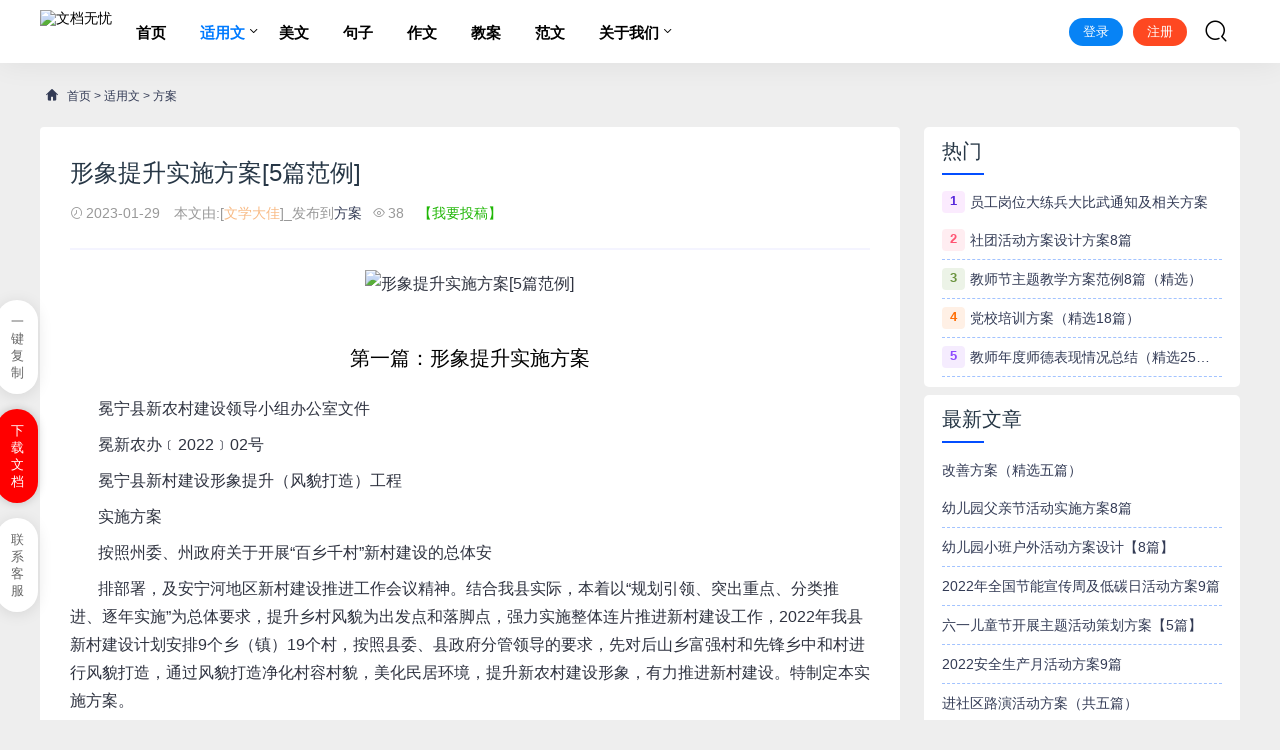

--- FILE ---
content_type: text/html
request_url: https://www.wendangwuyou.com/meiwen/jd/105807.html
body_size: 28833
content:
<!DOCTYPE html>
<html lang="zh-CN">
<head>
<meta charset="UTF-8" />
<meta name="applicable-device" content="pc,mobile">
<meta name="renderer" content="webkit">
<meta http-equiv="X-UA-Compatible" content="IE=Edge">
<meta name="viewport" content="width=device-width, initial-scale=1, maximum-scale=1, user-scalable=no, viewport-fit=cover">
<meta name="format-detection" content="telephone=no">
<title>形象提升实施方案[5篇范例]_文档无忧</title>
<meta name="keywords" content="形象提升实施方案[5篇范例]">
<meta name="description" content="第一篇：形象提升实施方案&nbsp; &nbsp;&nbsp; &nbsp; 冕宁县新农村建设领导小组办公室文件&nbsp; &nbsp;&nbsp; &nbsp; 冕新农办﹝2022﹞02号&nbsp; &nbsp;&nbsp; &nbsp; 冕宁县新村建设形象提升（风貌打造）工程&nbsp; &nbsp;&nbsp; &nbsp; 实施方案&nbsp; &nbsp;&nbsp; &nbsp; 按照州委、州政府关于开展“百乡千村”新村">
<link rel='stylesheet'  href='https://www.wendangwuyou.com/skin/lexiw/css/style.css?ver=1.0' type='text/css' media='all' />
<link rel='stylesheet'  href='https://www.wendangwuyou.com/skin/lexiw/css/huatheme.css' type='text/css' media='all' />
<link rel='stylesheet'  href='https://www.wendangwuyou.com/skin/lexiw/css/app.css' type='text/css' media='all' />
<script src="/skin/fword/js/jquery-1.8.3.min.js" ></script>
</head>
<body>
<header class="hua-header"  id="header">
    <div class="hua-navbar">
        <div class="container">
            <a class="logo" href="https://www.wendangwuyou.com/" title="文档无忧"><img src="https://www.wendangwuyou.com/d/file/p/20221130/2fb49e15bb9534333fbddbd073b9d295.png" alt="文档无忧" /></a>
			<ul class="nav-list">
				<li ><a href="https://www.wendangwuyou.com/" aria-current="page">首页</a></li>
                                                        <li  class="current"><a href="https://www.wendangwuyou.com/meiwen/">适用文</a>
                    <ul class="sub-nav">    
                                            <li><a href="https://www.wendangwuyou.com/meiwen/jd/">方案</a></li> 
                                            <li><a href="https://www.wendangwuyou.com/meiwen/qg/">总结</a></li> 
                                            <li><a href="https://www.wendangwuyou.com/meiwen/sg/">心得</a></li> 
                                            <li><a href="https://www.wendangwuyou.com/meiwen/syw/">适用文档</a></li> 
                     
                    </ul>
                    </li>
                                                                                <li > <a href="https://www.wendangwuyou.com/yulu/">美文</a></li>
                                                                                <li > <a href="https://www.wendangwuyou.com/lizhi/">句子</a></li>
                                                                                <li > <a href="https://www.wendangwuyou.com/zuowen/">作文</a></li>
                                                                                <li > <a href="https://www.wendangwuyou.com/ja/">教案</a></li>
                                                                                <li > <a href="https://www.wendangwuyou.com/fw/">范文</a></li>
                                                                            <li ><a href="https://www.wendangwuyou.com/about/">关于我们</a>
                    <ul class="sub-nav">    
                                            <li><a href="https://www.wendangwuyou.com/about/gywm/">关于我们</a></li> 
                                            <li><a href="https://www.wendangwuyou.com/about/tsjb/">投诉举报</a></li> 
                                            <li><a href="https://www.wendangwuyou.com/about/mzsm/">免责声明</a></li> 
                                            <li><a href="https://www.wendangwuyou.com/about/bqsm/">版权声明</a></li> 
                                            <li><a href="https://www.wendangwuyou.com/about/tgxz/">投稿须知</a></li> 
                                            <li><a href="https://www.wendangwuyou.com/about/ggfw/">广告服务</a></li> 
                     
                    </ul>
                    </li>
                                    			</ul>            
            <ul class="nav-right">
				<div class="au-login LoginStatus" id="LoginStatus"></div>
                <li class="nav-search"><a href="javascript:;" class="search-loader" title="搜索"><i class="iconfont icon-search"></i></a></li>
                <li class="nav-button"><a href="javascript:;" class="menu-btn"><span></span></a></li>
            </ul>

        </div>
    </div>
</header>
<div class="search-box">
    <div class="container">
        <form id="search-form"  class="search-box-form" action="https://www.wendangwuyou.com/e/search/index.php" method="post" target="_blank">
			<input type="hidden" name="show" value="title,newstext">
			<input type="hidden" name="tempid" value="1"> 
            <input class="search-input" id="keyboard" name="keyboard" type="text" placeholder="输入关键字... 回车" required="">
        </form>
        <a href="javascript:;" class="search-close"><i class="iconfont icon-chahao"></i></a>
    </div>
</div>
<div class="section-bg">
    <div class="container">
        <div class="hua-crumb"><div class="crumb-inner"><i class="iconfont icon-home"></i> <a href="https://www.wendangwuyou.com/">首页</a>&nbsp;>&nbsp;<a href="https://www.wendangwuyou.com/meiwen/">适用文</a>&nbsp;>&nbsp;<a href="https://www.wendangwuyou.com/meiwen/jd/">方案</a></div></div>    
        <div class="huaconleft">
			<div class="article-content">
                <div class="article-detail">
                    <h1 class="detail-title">形象提升实施方案[5篇范例]</h1>
                    <div class="infos">
                        <span><i class="iconfont icon-shijian"></i>2023-01-29</span>
                        <span>本文由:[<i style="color: #f8bb86">文学大佳</i>]_发布到<a href="https://www.wendangwuyou.com/meiwen/jd/" rel="category tag">方案</a></span><span><i class="iconfont icon-yanjing"></i><script src="https://www.wendangwuyou.com/e/public/ViewClick/?classid=7&id=105807&addclick=1"></script></span><a style="color: #20b706;" rel="nofollow" href="https://www.wendangwuyou.com/e/DoInfo/"> 【我要投稿】</a>
                    </div>		
                </div>
                <div class="article-body" id="docopy">
<p style="text-align:center"><img src="https://www.wendangwuyou.com/d/file/p/8f/8f/105807.jpg" alt="形象提升实施方案[5篇范例]" style="width: 484px; height: 300px;"></p>
                    <h2>第一篇：形象提升实施方案</h2><p>&nbsp; &nbsp; &nbsp; &nbsp;冕宁县新农村建设领导小组办公室文件</p><p>&nbsp; &nbsp; &nbsp; &nbsp;冕新农办﹝2022﹞02号</p><p>&nbsp; &nbsp; &nbsp; &nbsp;冕宁县新村建设形象提升（风貌打造）工程</p><p>&nbsp; &nbsp; &nbsp; &nbsp;实施方案</p><p>&nbsp; &nbsp; &nbsp; &nbsp;按照州委、州政府关于开展“百乡千村”新村建设的总体安</p><p>&nbsp; &nbsp; &nbsp; &nbsp;排部署，及安宁河地区新村建设推进工作会议精神。结合我县实际，本着以“规划引领、突出重点、分类推进、逐年实施”为总体要求，提升乡村风貌为出发点和落脚点，强力实施整体连片推进新村建设工作，2022年我县新村建设计划安排9个乡（镇）19个村，按照县委、县政府分管领导的要求，先对后山乡富强村和先锋乡中和村进行风貌打造，通过风貌打造净化村容村貌，美化民居环境，提升新农村建设形象，有力推进新村建设。特制定本实施方案。</p><p>&nbsp; &nbsp; &nbsp; &nbsp;一、范围及重点</p><p>&nbsp; &nbsp; &nbsp; &nbsp;（一）工程范围。按照“分期实施、逐步推进”的原则，后山</p><p>&nbsp; &nbsp; &nbsp; &nbsp;乡富强村以高速公路两侧为主，重点打造2至3个亮点。先锋乡中和村以泸（泸沽）河（河边）路为重点，公路两侧村庄民房进行风貌塑造。</p><p>&nbsp; &nbsp; &nbsp; &nbsp;（二）工程重点。</p><p>&nbsp; &nbsp; &nbsp; &nbsp;以汉式风格进行改造，具体包括：</p><p>&nbsp; &nbsp; &nbsp; &nbsp;1、后山乡富强村高速公路两侧亮点打造，先锋乡中和村泸河路两侧的民居民房等建筑物外立面改造；</p><p>&nbsp; &nbsp; &nbsp; &nbsp;2、屋脊改造；</p><p>&nbsp; &nbsp; &nbsp; &nbsp;3、边带改造；</p><p>&nbsp; &nbsp; &nbsp; &nbsp;4、瓦口改造；</p><p>&nbsp; &nbsp; &nbsp; &nbsp;5、吊檐及博风改造；</p><p>&nbsp; &nbsp; &nbsp; &nbsp;6、仿木排架制作；</p><p>&nbsp; &nbsp; &nbsp; &nbsp;7、外墙裙制作。</p><p>&nbsp; &nbsp; &nbsp; &nbsp;二、时间安排和工作要求</p><p>&nbsp; &nbsp; &nbsp; &nbsp;（一）时间安排。</p><p>&nbsp; &nbsp; &nbsp; &nbsp;工程工作从2022年7月20日至2022年8月19日，用1个月时间完成此次工程。此次工程时间紧任务重，工程队必须加快施工进度。使此项工程在规定时限内顺利完成。</p><p>&nbsp; &nbsp; &nbsp; &nbsp;（二）工作要求</p><p>&nbsp; &nbsp; &nbsp; &nbsp;1、工程由县农工办按统一要求和格式与施工队签订协议。经核准的项目，应严格按照设计方案、预算方案和实施方案全面组织实施，按时按质按量完成。</p><p>&nbsp; &nbsp; &nbsp; &nbsp;2、工程按照木红、屋白、墙灰的配色要求对公路两侧建筑进行</p><p>&nbsp; &nbsp; &nbsp; &nbsp;大换装，打造后的房屋要达到，白色屋脊，白色瓦口，白色墙面，吊檐刷漆，博风刷漆，墙角勾青，山墙骨架。</p><p>&nbsp; &nbsp; &nbsp; &nbsp;3、工程所需材料，按县委农工办指定统一要求购买，务必用相同品牌和相同颜色的材料。</p><p>&nbsp; &nbsp; &nbsp; &nbsp;三、资金预算</p><p>&nbsp; &nbsp; &nbsp; &nbsp;根据摸底调查统计，两乡风貌打造工程确定数为380户（其中后山乡富强村120户，先锋乡260户）。风貌打造工程每户按2500元计算，计95万元。对乡村的目标责任奖及新农村建设领导小组办公室工作经费5万元；合计100万元。由县委农工办组织实施，施工队由前四期风貌打造工程中完成施工质量好并有一定资质的施工队中比选确定。</p><p>&nbsp; &nbsp; &nbsp; &nbsp;四、责任分工</p><p>&nbsp; &nbsp; &nbsp; &nbsp;1、新农村建设工程工作领导小组负责对风貌打造工程的审批、组织、指导和协调，审定打造方案，确定打造范围，督查工作进度，并对打造工作的重大问题进行研究、决策；领导小组办公室负责工程打造的日常工作，统筹协调各部门贯彻落实领导小组有关决定，定期汇报打造工作进展情况，及时请示有关问题，汇同有关部门编制工程打造实施方案、组织检查验收等工作。</p><p>&nbsp; &nbsp; &nbsp; &nbsp;2、县城乡规划建设和住房保障局牵头并负责工程技术指导，跟踪检查督促工程进展情况，参与竣工验收。</p><p>&nbsp; &nbsp; &nbsp; &nbsp;3、县纪委和县审计局负责对工程资金的监督审计并参与竣工验收。</p><p>&nbsp; &nbsp; &nbsp; &nbsp;4、乡（镇）及村组负责组织协调解决相关问题，督促检查工程质量和进度，参与竣工验收。</p><p>&nbsp; &nbsp; &nbsp; &nbsp;五、工程款结算方法</p><p>&nbsp; &nbsp; &nbsp; &nbsp;工程款结算方法按冕新农办[2022]05号文件的规定执行。（文件附后）</p><p>&nbsp; &nbsp; &nbsp; &nbsp;冕宁县新农村建设领导小组办公室（代）</p><p>&nbsp; &nbsp; &nbsp; &nbsp;2022年7月18日</p><h2>第二篇：提升形象</h2><p>&nbsp; &nbsp; &nbsp; &nbsp;措施一: 路面冲洗；灌木、草坪修剪，树池 /边沟修整，砌筑垃圾桶基座。执行细节与标准：</p><p>&nbsp; &nbsp; &nbsp; &nbsp;1、根据天气情况，至少每季度一次对园区路面、广场用高压水枪进行全面冲洗，还原路面原有面貌与色彩。</p><p>&nbsp; &nbsp; &nbsp; &nbsp;2、室外保洁人员每人配备一辆保洁车，配备全套保洁工具，以提高其工作便利性。</p><p>&nbsp; &nbsp; &nbsp; &nbsp;3、对园区草坪、灌木至少每月一遍修剪。修剪平整，不同种类不同颜色的灌木要修出分割线来，草坪与灌木之间修出边沟，乔木根部要修出半径约50CM的树池来，总之做到层次分明。</p><p>&nbsp; &nbsp; &nbsp; &nbsp;4、园区标识、标牌清晰完好，干净。措施二：</p><p>&nbsp; &nbsp; &nbsp; &nbsp;在各项目园区大门主出入口树立标志性形象岗，配形象岗职员、标准化服装、装备。执行细节与标准： 1）在园区主出入口设置公司统一的标准化形象岗岗台，配备公司统一的标准化方形太阳伞，配标准的形象岗人员（1.75米以上），配备标准化产品线形象岗服装装备。</p><p>&nbsp; &nbsp; &nbsp; &nbsp;2）形象岗人员标准化服务；即：当形象岗人员目视客人从侧面来到距岗台3米处时，形象岗人员应由跨立迅速调整为立正，并迎着客人来的方向转体15°,立正、敬礼！直到客人已经走过形象岗自己身体旁时，礼毕！、回体、立正、跨立！；</p><p>&nbsp; &nbsp; &nbsp; &nbsp;3）形象岗必须随时保持良好的职业形象；两人每半小时换岗一次，下岗人员应进入岗亭内休息，不得在岗亭外随意走动；形象岗不得随意空岗、不得嘻嘻哈哈； 4）形象岗如有人员请假缺席，应调整其他人员补上。</p><p>&nbsp; &nbsp; &nbsp; &nbsp;5）园区门岗（特别是销售动线）秩序维护员的形象、服务礼仪，对外来人员的管控，对园区业主车辆、人员进出的服务礼仪等方面进行规范要求；服务中心总经理要亲自反复多转现场，不断提高标准提高要求。措施三：</p><p>&nbsp; &nbsp; &nbsp; &nbsp;每周一早晨8:30-9:00，物业各服务中心管理团队组队（服务中心总经理亲自带队）在园区大门主出入口对客户迎来送往，形成物业标记性服务特色。执行细节与标准：</p><p>&nbsp; &nbsp; &nbsp; &nbsp;1）参与人员由服务中心客户服务部团队（前台除外）、信息运营部团队（含服务中心总经理、副总等）组成；（服务中心总经理必须亲自参加，以身作则。）</p><p>&nbsp; &nbsp; &nbsp; &nbsp;2）每次参与人员控制在6—10人之间，但不能少于6人，否则就缺乏气势； 3）在园区主门口一侧从高到低整齐排队，统一着工服，保持良好职业形象； 4）在对客问好时，要整体上身前倾15°,整齐划一的问好“早上好！” ；凡是从门前经过的不管是业主、小孩、清洁工、施工单位人员等等，不管是业主、还是内部职员、或者外部人员都必须一视同仁，整齐问好。</p><p>&nbsp; &nbsp; &nbsp; &nbsp;5）每周一早上8:30全体应准时到位，并整队。</p><p>&nbsp; &nbsp; &nbsp; &nbsp;6）每天迎来送往的时间为：8:30——9:00，雨天除外。措施四：</p><p>&nbsp; &nbsp; &nbsp; &nbsp;物业各服务中心秩序维护部每班交接班时，先在园区整队巡游一遍再上岗，并在巡逻中统一喊口令，形成第一物业标记性服务特色。特别是新项目尤其要强调执行。执行细节与标准：</p><p>&nbsp; &nbsp; &nbsp; &nbsp;1）参与人员由服务中心秩序维护部接班团队、或交班团队组成；接班前整队在园区巡视一遍，交班后在园区整队巡视一遍。</p><p>&nbsp; &nbsp; &nbsp; &nbsp;2）接班团队在园区指定位置集合，从高到低整队，统一检查着装（着制服），检查仪容仪</p><p>&nbsp; &nbsp; &nbsp; &nbsp;表（保持良好职业形象）；之后，整队在园区齐步走一圈，并统一喊口令“一二一，一二三四，…… ”。各项目根据现场具体情况，确定具体的喊口号形式。3）每天接班前全体应准时到位并整队集合。措施五：</p><p>&nbsp; &nbsp; &nbsp; &nbsp;完成标准化“服务样板间”的搭建及全面复制、推广，实现各项目服务标准一致化、标准化，区域内无管理盲区。执行细节与标准：</p><p>&nbsp; &nbsp; &nbsp; &nbsp;1）完成“样板间、服务标兵”的推广与复制。</p><p>&nbsp; &nbsp; &nbsp; &nbsp;2）每周一次组织服务中心管理团队开展自查自纠，强抓执行；对各楼栋，从楼顶天台沿消防通道一直检查到地下室，从园区、车库、机房、地下空间以及办公区、职员宿舍等一直检查到每一个角落，深入挖掘管理中的不足之处，及时发现管理盲区。实现每个月对园区各区域覆盖一遍。</p><p>&nbsp; &nbsp; &nbsp; &nbsp;3）在现场检查中对现场问题进行拍照记录，服务中心管理团队现场办公将各项问题明确落实到部门（落实到具体执行人），明确具体的完成时间节点（开始、完成时间）。4）由信息运营部统一将现场存在的问题形成《服务品质提升专项工作表》，统一在公司APH建立专项工作任务表；每天专人跟踪整改销项进度。</p><p>&nbsp; &nbsp; &nbsp; &nbsp;5）由服务中心总经理亲自协调推动落实各项整改。每天一跟踪，每周一总结、考评。措施六：</p><p>&nbsp; &nbsp; &nbsp; &nbsp;在各项目园区倡导全体职员“做一个捡烟头的人”。执行细节与标准： 1）从3月份开始，在全公司推行“人人都是保洁员、人人都是秩序维护员、人人都是管理员”，爱我家园行动从我做起的百日评比活动。</p><p>&nbsp; &nbsp; &nbsp; &nbsp;2）强调所有物业服务人员以身作则，以榜样带动行动；做到园区环境是人过地清，人走灯灭，从我做起，“做一个捡烟头的人”。</p><p>&nbsp; &nbsp; &nbsp; &nbsp;3）在物业服务中心会议室墙面，设置一个好人好事光荣榜，每周收集各部门好人好事，并予以公示；同时在每月服务中心运营例会、各部门例会中予以通报学习。</p><p>&nbsp; &nbsp; &nbsp; &nbsp;4）由信息运营部申购一批笑脸牌，对每月一次由各部门评选的优秀职员，由服务中心总经理亲自颁发笑脸牌，针对表现突出的职员给予总经理基金现金奖励。对连续三个月均表现突出的职员给予申请“优秀职员”荣誉并颁发证书。</p><p>&nbsp; &nbsp; &nbsp; &nbsp;5）每月优秀职员的评选，由信息运营部主持，由各部门职员无记名投票产生（由本部门职员、关联部门职员参加），让人人争当活雷锋。措施七：</p><p>&nbsp; &nbsp; &nbsp; &nbsp;在社区创建“社区简报”。执行细节与标准：</p><p>&nbsp; &nbsp; &nbsp; &nbsp;1）利用社区简报，积极主动宣传物业管理工作和法律法规条文，解答业主疑难和疑问；每月一期。避免双方因为沟通不及时造成矛盾冲突 措施八：</p><p>&nbsp; &nbsp; &nbsp; &nbsp;在社区创建“爱我家园行动组织”。执行细节与标准：</p><p>&nbsp; &nbsp; &nbsp; &nbsp;1）充分联动第一教育，建立幼儿、学生德育教育基地。将社区孩子纳入爱我家园行中来，创建“爱我家园行动组织”。抓住孩子的心就抓住了一个家庭，所以，充分调动孩子们的热情与能动力推动和谐社区的建设。</p><p>&nbsp; &nbsp; &nbsp; &nbsp;2）积极帮助筹建社区老年大学，在实现助老爱老的同时，充分整合社区老人的社会资源为我所用。</p><p>&nbsp; &nbsp; &nbsp; &nbsp;3)在全体职员中开展“我与业主交朋友”活动。以增进与业主之间的感情与沟通交流。以点带面，逐步推进，构建和谐社区。</p><p>&nbsp; &nbsp; &nbsp; &nbsp;措施九：对客开通五级投诉渠道，并将所有管理人员照片、名称、职位进行公示； 执行细节与标准：</p><p>&nbsp; &nbsp; &nbsp; &nbsp;在各项目明确四级投诉渠道的设置，并在各宣传栏公开公示，具体四级投诉渠道如下：</p><p>&nbsp; &nbsp; &nbsp; &nbsp;1、项目24小时服务热线；—— 服务中心统一公示24小时服务热线，此为住户所有咨询、报修、投诉的主要服务窗口。</p><p>&nbsp; &nbsp; &nbsp; &nbsp;2、项目各楼楼长手机号码；—— 由公司统一购买/配发专用对客服务手机及手机号码，并在每栋楼大堂宣传栏对客公示本栋楼楼长手机号码及照片，本号码在楼长更换时换人不换号，一个号对应一栋楼。</p><p>&nbsp; &nbsp; &nbsp; &nbsp;3、服务中心总经理手机号码；——由公司统一配发专用对客服务手机号码，并在每栋楼大堂宣传栏、园区宣传栏对客公示服务中心总经理手机号码；让总经理直面客户投诉、诉求。</p><p>&nbsp; &nbsp; &nbsp; &nbsp;4、总部投诉热线号码；—— 在总部集中设置投诉热线，同时，在各项目现场宣传栏进行广泛张贴告知，让所有客户都知道总部投诉热线号码，让广大业户成为公司品质管理的监督员。总部投诉热线的工作时间：每周5天工作制，每天早上10点—19点。</p><p>&nbsp; &nbsp; &nbsp; &nbsp;5、开通社区微博、关注业主群、业主论坛，广泛听取业主意见。</p><p>&nbsp; &nbsp; &nbsp; &nbsp;措施十：</p><p>&nbsp; &nbsp; &nbsp; &nbsp;在公司总部搭建千里眼(中央监控系统)、顺风耳(总部投诉热线)，强抓执行落地。</p><p>&nbsp; &nbsp; &nbsp; &nbsp;物业客户服务年，我们的行动纲领就是：“抓执行、抓落地、抓反复、反复抓”，没有结果、没有效果，就誓不罢休。执行细节与标准：</p><p>&nbsp; &nbsp; &nbsp; &nbsp;1）在公司总部客户服务中心集中设置投诉热线，安排3名专职人员对各项目客户诉求进行接听、记录、判断、分配、跟踪、反馈、回访等；</p><p>&nbsp; &nbsp; &nbsp; &nbsp;2）开展客户投诉热线的试运行，在此阶段通过试运行完善热线服务流程及运营管理机制，并形成作业标准。</p><p>&nbsp; &nbsp; &nbsp; &nbsp;3）结合CRM系统的运行，正式向全国所有项目推广投诉热线。4）在各项目现场宣传栏进行广泛张贴告知，让所有住户都知道第一物业总部投诉热线号码，让广大住户成为物业服务品质的监督员，以实现更有效的接收、了解各项目现场客户心声。4）总部对客户投诉量定期进行统计分析，每周、每月出具分析报告，并进行横向纵向评比；同时责成相关服务中心予以落实整改，而且将客户投诉数据纳入对责任人的绩效考核问责.</p><h2>第三篇：刘表小学形象提升年实施方案</h2><p>&nbsp; &nbsp; &nbsp; &nbsp;刘表小学“形象提升年”活动实施方案</p><p>&nbsp; &nbsp; &nbsp; &nbsp;为全面贯彻教育局关于全县教育系统开展“形象提升年”活动的通知精神，进一步改进我校校风、教风，转变工作作风，加强全体教职员工的思想道德建设、行为规范建设和树立良好的教师群体形象。我校决定开展“形象提升年”活动，以务实高效的形象，以优良的作风促进各项工作更好更快发展。特制订本实施方案。</p><p>&nbsp; &nbsp; &nbsp; &nbsp;一、指导思想</p><p>&nbsp; &nbsp; &nbsp; &nbsp;认真贯彻落实党的十八大精神，结合当前开展的《爱沧州、做贡献、干成事、出亮点》活动，全面贯彻落实上级关于加强和改进机关作风建设的有关精神，全面加强学校作风建设，以争创优良校风、教风、学风、领导作风为突破口。在我校扎实开展“教育形象提升年”活动，仔细查找作风建设中存在的突出问题，弘扬新风正气，抵制歪风邪气，大力倡导勤奋好学、学以致用、心系师生、服务社会等良好风气，以增强服务意识和服务能力、提高教育教学为中心，以务求实效为重点；以学校现行工作现存的问题为着力点，以师生反映的突出问题为突破口，制订有效措施，加强学校作风建设；进一步增强服务意识、发展意识、大局意识和责任意识，更好地为社会服务，创建师生满意的服务型学校。</p><p>&nbsp; &nbsp; &nbsp; &nbsp;二、目标要求</p><p>&nbsp; &nbsp; &nbsp; &nbsp;总目标：以“树立新理念、塑造新形象、争创新业绩”为目标开展活动。</p><p>&nbsp; &nbsp; &nbsp; &nbsp;将“形象提升年”活动同“教育管理年”活动结合起来，通过优 化管理促进作风建设，通过作风建设，促使学校管理。要紧紧围绕“增强团队意识、抓管理促质量”这一主题。进一步加强思想作风建设，着力解决思想性、组织性和纪律性不强等问题；进一步加强师德师风建设，着力解决教师事业心和责任感不强，缺乏奉献精神，影响全局性、整体性工作的问题；进一步加强工作作风建设，着力解决工作不 落实和落实不得力等问题；进一步加强管理作风建设，着力解决作风浮飘、华而不实、服务意识差等问题。</p><p>&nbsp; &nbsp; &nbsp; &nbsp;三、方法步骤和时间安排</p><p>&nbsp; &nbsp; &nbsp; &nbsp;（1）第一阶段：宣传动员，营造氛围。（4月16日—5月15日）</p><p>&nbsp; &nbsp; &nbsp; &nbsp;一是要召开专题会议进行全校性的动员部署，校园广播、宣传窗等传媒进行广泛的宣传，营造浓厚氛围，使全校教师都能了解活动背景、活动意义、活动目标内容，支持并积极参与活动。</p><p>&nbsp; &nbsp; &nbsp; &nbsp;二是要明确学习内容及要求。重点学习十八大精神、教育局的重要文件和主要领导重要讲话，学习作风建设的有关读本。提高学习的积极性及实效性。</p><p>&nbsp; &nbsp; &nbsp; &nbsp;三是要开展好大讨论。深入学习党的领导人关于加强作风建设的重要论述，结合我县教育系统及我校的实际情况，开展大讨论，深入查找存在的问题和差距。</p><p>&nbsp; &nbsp; &nbsp; &nbsp;此次“教师形象提升年”活动的方法是：坚持以自我教育为中心、坚持边学边查边改，重在自我解决问题、重在推动实际工作。</p><p>&nbsp; &nbsp; &nbsp; &nbsp;（2）第二阶段：查找问题、边整边改。（5月16日—6月29日）</p><p>&nbsp; &nbsp; &nbsp; &nbsp;①召开学校“教师提升年”动员大会。明确活动的指导思想、方法步骤和目的要求。认真查摆学校各方面存在的问题。具体抓好“六查六看”：一查是否勤奋好学、学以致用。看是否存在认为不学习照样能干工作而不愿意不用心去学习的想法；是否存在满足于一知半解、浅尝辄止的态度；是否存在借口工作忙不去学习或敷衍了事的做法；是否存在把学习当作装点门面而不是用来推动工作的现象；二查是否心系学生、服务学生。看是否存在官僚主义作风，对师生生活不关心、对师生疾苦不动心、对师生愿望不上心的问题。三查真抓实干、务求实效。看是否存在工作漂浮、拈轻怕重、被动应付、标准不高、不求进取的问题；是否存在缺乏事业心、责任感，不求实效、不干实事、做表面文章的问题；是否存在办事拖拉、推委扯皮、效率低下的问题。四查是否发扬民主、团结共事。看是否存在不虚心听取各方面意见、靠拍脑袋作决策的问题；是否存在不注重发挥集体作用，习惯于包办代替的问题；是否存在无视组织原则和程序，擅自决定重大事项的问题。五查是否秉公用权、廉洁从教。看是否存在假公济私、以权谋私等违反党员干部廉洁自律规定的问题；是否存在无章可循，明知故犯、姑息迁就，乱拉关系、钱权交易等问题。六查是否生活正派、情趣健康。看生活圈是否净化，娱乐圈是否纯洁，工作圈是否规范。要查根源、摆现象、找原因、论危害，学校和个人都要写出自查报告。</p><p>&nbsp; &nbsp; &nbsp; &nbsp;②要针对查摆出的问题，逐一进行剖析，查找根源，制订整改措施，认真进行整改。同时，按照便民、高效、务实、清廉的要求，进 一步健全完善工作标准、工作流程和服务承诺等各项制度，促进工作的规范化、制度化。③制定《教师形象提升要求》，并组织学习和落实。</p><p>&nbsp; &nbsp; &nbsp; &nbsp;（3）整改建制，检查验收阶段（6月30日—9月29日）。</p><p>&nbsp; &nbsp; &nbsp; &nbsp;在学习查摆、整改建制的基础上，作好自查自纠工作，写出总结报告，迎接检查验收。</p><p>&nbsp; &nbsp; &nbsp; &nbsp;（4）第四阶段：总结提高。（10月1日——11月30日）。</p><p>&nbsp; &nbsp; &nbsp; &nbsp;集中整顿教育结束后，要再延长一段时间，着力抓好巩固提高工作。学校活动领导小组要向广大师生发放征求意见函，广泛征求对学校开展“教师形象提升”的意见和建议，并组织开展评议，意见反馈。同时，认真总结活动经验，巩固和扩大活动成果，并建立健全加强机关作风建设的长效机制，持之以恒抓好落实。</p><p>&nbsp; &nbsp; &nbsp; &nbsp;四、组织领导</p><p>&nbsp; &nbsp; &nbsp; &nbsp;为确保我校“形象提升年”活动的有效深入开展，学校成立“形象提升年”活动领导小组。</p><p>&nbsp; &nbsp; &nbsp; &nbsp;组 长：侯景强 刘表小学校长 副组长：曹 杰 刘表小学副校长 成 员：刘 政 刘表小学教导主任</p><p>&nbsp; &nbsp; &nbsp; &nbsp;徐志新 刘表小学政教主任</p><p>&nbsp; &nbsp; &nbsp; &nbsp;领导小组下设办公室，办公室主任由曹杰同志兼任。成 员：高 杰 刘表小学报账员</p><p>&nbsp; &nbsp; &nbsp; &nbsp;贾晓燕 刘表小学少队辅导员</p><h2>第四篇：浅议如何提升审计形象</h2><p>&nbsp; &nbsp; &nbsp; &nbsp;浅议如何提升审计形象</p><p>&nbsp; &nbsp; &nbsp; &nbsp;审计形象是审计内在性的品质形象和外在性的行为形象，是社会公众认同、信赖审计的基础前提，是审计事业蓬勃发展的动力。“十二五”时期，我国发展处于可以大有作为的重要战略机遇期，也是深化改革开放、加快转变经济发展方式的攻坚期，社会对审计工作的呼声越来越高，审计工作的地位越显重要，审计工作的责任越来越大，社会对审计的要求也越来越高。那么，在审计的任务和责任越来越重、社会对审计的期望值和审计内在的要求越来越高的形势下，如何提升审计形象，笔者认为，应在以下几个方面加以探索。</p><p>&nbsp; &nbsp; &nbsp; &nbsp;一、加强审计机关自身建设，树立审计形象</p><p>&nbsp; &nbsp; &nbsp; &nbsp;实现审计事业科学发展，必须把审计机关自身建设放在更加突出的位置，按照“政治强、业务精、作风正”的要求，坚持以人为本，努力打造一支素质过硬、业务精炼、爱岗敬业、廉洁自律的适应新时代新要求的专业化审计队伍。温家宝总理在听取审计工作汇报时也特别强调，各级审计机关要进一步加强自身管理和队伍建设，更加严格地依法审计、文明审计，不断提高审计的公信力和执行力。</p><p>&nbsp; &nbsp; &nbsp; &nbsp;（一）抓好选人用人机制。积极推进审计机关人事制度改革，创新审计干部队伍管理机制，严把审计机关公务员准入关口，实行学历层次和专业资格前置审查，进一步加大竞争和公开选拔干部力度，加强轮岗和挂职交流，建立审计干部交流锻炼成长机制。同时，上级审计机关要积极协助地方党委政府，加强下级审计机关领导班子和干部队伍建设。</p><p>&nbsp; &nbsp; &nbsp; &nbsp;（二）加强审计队伍专业化建设。要按照审计署、人力资源和社会保障部、国家公务员局《关于加强审计机关公务员队伍专业化建设的意见》的要求，围绕建设一支政治素质过硬、学历层次较高、知识结构合理、业务能力精湛的审计队伍的目标要求，加大专业化人才培养和引进力度，促进审计干部队伍的知识结构由财经类专业为主向财经、法律、工程、管理等多学科转变，努力实现“三个不断提高”：不断提高与审计工作相关的审计、会计、财政、金融等专业人员比例；不断提高大学本科以上文化程度的公务员比例；不断提高与审计工作相关的各种中级以上专业技术资格的人员比例，优化干部队伍结构，培养“一专多能”的复合型人才。</p><p>&nbsp; &nbsp; &nbsp; &nbsp;（三）抓好审计人员思想政治教育活动。组织干部职工学习领会党的十六届五中、六中全会精神，认真学习科学发展观及有关重要文件及精神，组织党员干部学习党章，主动接受党纪法纪教育、廉政教育、职业道德教育、爱国主义、革命传统教育，开展新一轮思想大解放活动。同时，加强传统教育，利用清明祭扫、纪念“七一”、庆祝“十一”等时机开展活动，组织党员干部祭扫烈士墓、赴革命传统教育基地，开展爱国主义和革命史教育。</p><p>&nbsp; &nbsp; &nbsp; &nbsp;（四）狠抓审计人员业务学习和教育培训。要以“创先争优”活动为抓手，进一步加强对审计业务、法律法规、经济等方面知识的学习，加大干部业务培训力度，举办培训讲座和选送年轻干部外出培训的力度，分期分批组织干部职工参加各种审计业务、法律法规、经济管理、计算机运用等知识培训，培养一批查核问题的能手、分析研究的高手、计算机应用的强手和内部管理的行家里手。</p><p>&nbsp; &nbsp; &nbsp; &nbsp;（五）抓好“精细化”日常管理。进一步完善审计机关内部规章制度的建设，做到严格按制度办事，用制度管人，逐步实现内部管理的科学化、规范化和公开化。同时，在民主评议政风行风工作中，进一步建立健全了限时办结制、问责任制、审计人员廉洁承诺制、政务公开承诺制等长效机制。</p><p>&nbsp; &nbsp; &nbsp; &nbsp;（六）加大审计宣传。利用网站、报刊、电视台等多种媒介，宣传审计转型的典型案例和成功经验，宣传审计机关在转型中助推经济社会发展的成效，树立审计机关围绕中心、服务大局的良好形象。</p><p>&nbsp; &nbsp; &nbsp; &nbsp;（七）加大党务政务公开力度。要认真落实中央要求，进一步完善党务政务公开制度，在不涉及国家安全和机密的前提下，把握好公开的范围、流程、时间和内容，加大审计结果公开力度，努力实现审计工作的全面和全方位公开，把审计工作置于人民群众和社会监督之下。</p><p>&nbsp; &nbsp; &nbsp; &nbsp;二、切实履行审计职责，提升审计形象</p><p>&nbsp; &nbsp; &nbsp; &nbsp;2022年是步入“十二五”发展新征程的开局之年，也是站在新十年的开端向全面建成小康社会迈进的关键一年。各级审计机关要深入贯彻落实党的十七届五中全会、中央经济工作会议和中央纪委六次全会精神，进一步融入经济社会发展大局，切实履行审计监督职责。</p><p>&nbsp; &nbsp; &nbsp; &nbsp;（一）严格执行“十二五”期间审计工作的总体要求：以邓小平理论和“三个代表”重要思想为指导，深入贯彻落实科学发展观，牢固树立科学审计理念，紧紧围绕科学发展这个主题和加快转变经济发展方式这条主线，认真履行审计监督职责，严肃查处重大违法违规问题和经济犯罪案件，注重从体制、机制、制度及政策措施层面分析问题、提出建议，充分发挥审计的“免疫系统”功能，全力服务于经济社会科学发展。</p><p>&nbsp; &nbsp; &nbsp; &nbsp;（二）努力实现“十二五”期间审计工作四大目标：一是把推进法治、维护民生、推动改革、促进发展作为出发点和落脚点，审计工作在服务经济社会科学发展、促进深化改革和民主法治建设、维护国家经济安全和促进反腐倡廉建设方面迈上新台阶；二是审计法治化、规范化、科学化和信息化建设迈上新台阶，全面提升审计层次和高度；三是符合我国国情、与社会主义市场经济体制相适应的审计理论、审计文化、审计方法和审计模式的研究与建设迈上新台阶，健全完善中国特色社会主义审计监督制度；四是审计人才和干部队伍建设迈上新台阶，全面提高审计能力和水平。</p><p>&nbsp; &nbsp; &nbsp; &nbsp;（三）圆满完成“十二五”期间审计工作的主要任务：继续坚持以真实合规性审计为基础，全面推进绩效审计，积极发挥审计的建设性作用，不断增强主动性、宏观性、建设性、开放性和科学性，重点完成好以下任务，一是加强对中央重大方针政策和宏观调控措施贯彻落实情况的跟踪审计，促进中央重大经济方针政策落实到位和目标实现；二是加强预算执行审计，促进法治政府、责任政府和效能政府建设；三是加强对重点民生工程和民生资金的审计，维护人民群众的根本利益，促进和谐社会建设；四是加大对领导干部经济责任履行情况的审计力度，推进责任制、问责制和责任追究制度建设；五是加大对资源环境保护和治理情况的审计力度，促进生态文明建设；六是充分揭示和反映经济社会运行中的突出问题、深层次矛盾和潜在风险，全力维护国家经济安全；七是加大对腐败案件和经济犯罪案件线索的揭露和查处力度，促进反腐倡廉建设；八是加大从体制、机制、制度以及政策措施层面发现和分析问题的力度，推进深化改革和民主法治建设。</p><p>&nbsp; &nbsp; &nbsp; &nbsp;三、全力提高工作效能，体现审计形象</p><p>&nbsp; &nbsp; &nbsp; &nbsp;效能建设的根本目的就是运用各种科学管理手段、制度和载体，调动机关干部的积极性、主动性和创造性，不断提高办事效率和工作能力，增强服务质量，保证党和政府的政策得以贯彻落实。作为肩负国家经济监督职责的审计机关．尤其是面对当前的形势，如何更好地适应新时期审计工作特点和需求，通过提高工作效能，内强素质，外树形象，打造铜墙铁壁的经济运行“卫士”。</p><p>&nbsp; &nbsp; &nbsp; &nbsp;（一）建立健全各项规章制度。健全制度是强化业务管理的保障，是提高机关效能的“基础工程”，只有以法律为准绳，以规章为依据，才能实现运转协调，公正透明、廉洁高效的审计机关。一是加强制度的配套完善。二是切实抓好已出台制度的督办落实。</p><p>&nbsp; &nbsp; &nbsp; &nbsp;（二）狠抓质量管理。审计质量是审计工作的“生命线”。提高审计质量是开展文明审计的最终目的。对此，在实际工作中审计人员必须做到：一要依法审计。严格执行审计法及其实施条例等法律法规确定的各项法定程序，积极贯彻审计质量控制办法和国家审计准则，坚持有法必依、执法必严、违法必究，充分发挥审计监督作用。二要认真负责。从细微处入手，不放过任何疑点线索，深查细究，发现问题要跟踪审计，做到“药到病除”。三要实事求是。做到原则性与灵活性相结合，做到查出的问题一定要真实可靠，经得起行政复议和诉讼的检验。四要提高效率。在切实保证审计质量的基础上，努力提高审计工作效率。做到接受审计任务快，完成工作任务迅速，只有这样，审计工作才有公信力，审计形象才能得到提升。</p><p>&nbsp; &nbsp; &nbsp; &nbsp;（三）改进方式方法。面对新形势和新要求，各级审计机关和审计人员要培养战略思维，努力从促进经济社会科学发展的高度谋划审计工作，更好地融入经济社会发展大局，更加积极、主动和有效地发挥好“免疫系统”功能。一是改进思维方式。要培养辩证、开放、创新的思维方式，想别人所未想，做前人所未做。二是创新审计理念。始终把维护人民群众利益、促进经济社会又好又快发展作为审计工作的出发点和落脚点，紧紧抓住影响改革、稳定和发展的重大问题开展审计监督。三是改进审计组织方式。要进一步加强审计资源、审计内容和审计方式的整合，避免多次进点、重复审计，探索采取整合分工、上下联动、重点攻关的方式，努力收到“审计一项、规范一块、促进一片”的实效。四是改进审计技术方法。要着力改变过去单一传统的审计方式，积极探索计算机审计、跟踪审计等新的审计方法，使财政财务收支审计与绩效审计、专项审计与审计调查、揭露问题与促进发展有机结合起来，逐步实现多专业融合、多视角分析、多形式结合的审计方式。五是创新审计管理。要从加强计划管理入手，按照统筹兼顾、突出重点、集中整合的要求，压缩数量、保证重点、提高质量，切实把项目计划选准定好。同时要逐步探索建立审计业务全程监控机制，每个项目从开始到审结、从取证到定性、从出具报告到落实整改，都要严格实行审理和督查，以确保提高审计质量，切实发挥好审计监督的职能作用。</p><p>&nbsp; &nbsp; &nbsp; &nbsp;四、加强作风建设，塑造审计形象</p><p>&nbsp; &nbsp; &nbsp; &nbsp;国家审计机关是履行对国家经济社会的审计监督职能，是国家审计执法主体部门，具体很强的独立性和权威性，对被审计单位或个人具有举足轻重的审计话语权。因此，审计机关和审计个体除了具备良好的内在性形象品质外，还必须具备良好的外在性的审计形象。</p><p>&nbsp; &nbsp; &nbsp; &nbsp;（一）严格落实“实、高、新、严、细”的要求，着力解决好队伍作风建设问题。要加强以“责任、忠诚、清廉、依法、独立、奉献”为重点的审计文化建设，切实把“实”、“高”、“新”、“严”、“细”要求落实到各项工作中，牢记廉政纪律是绝不可触摸的“高压线”。</p><p>&nbsp; &nbsp; &nbsp; &nbsp;（二）遵守纪律，在廉洁自律中塑造文明。廉洁是审计事业健康发展的重要保障。因此，在当前新形势下，审计人员必须做到“心不动于微利之诱，目不眩于五色之惑”。一要遵纪守法。严格遵守党章和国家的法律法规，筑牢道德法纪防线，确保在法规面前“不触网”，在道德上不滑坡。二要廉洁从审。以中纪委提出的“四大纪律、八项要求”为准则，按照审计工作“八不准”的规定，依法行政，廉洁从审，做到不为名利所诱惑,不因贪欲失人格,两袖清风、一身正气。</p><p>&nbsp; &nbsp; &nbsp; &nbsp;（三）构建廉政体系，加强党风廉政建设。开展党风廉政建设是全面促进机关各项工作健康、顺利发展的出发点和落脚点。为此，一要组织党员干部认真学习《中国共产党党内监督条例》、《建立健全教育、制度、监督并重的惩治和预防腐败体系实施纲要》等党内法规，深入开展党风廉政教育，促进党员干部廉洁从政。二要根据新时期廉政建设工作的新要求，特别要抓好“制度落实年”、“作风建设年”活动的开展，健全完善制度,建立长效机制。三要从教育和防范两方面入手，教育引导审计人员牢固树立立审为公、执审为民的理念，严格执行廉政建设的各项规定，落实党风廉政建设责任制。四要深入开展党风廉政教育和警示教育，强化社会监督，聘请了社会各界人士，担任审计行风廉政监督员，对审计机关的作风廉政情况进行监督。五要通过组织开展廉政书画摄影作品展、“家庭助廉”等系列廉政文化活动，陶冶审计人员情操。六要加大内部监督检查力度。审计机关纪检组应定期或不定期深入被审计现场、被审计单位检查遵守审计人员执行廉政纪律情况，征求被审计单位意见，并记录在案。</p><p>&nbsp; &nbsp; &nbsp; &nbsp;(四)加大文明审计力度，维护审计形象</p><p>&nbsp; &nbsp; &nbsp; &nbsp;温总理指示我们，要从“依法、程序、质量、文明”四个方面做好审计工作。为此，审计机关要大力开展文明审计活动，进一步规范文明审计礼貌用语，建立健全文明审计行为规范，遵守审计工作纪律，坚持把群众满意和社会公认作为衡量文明审计的重要标准，使文明审计活动深入持久地开展。一要讲究礼仪，在言行举止中体现文明。荀子曾经说过：“人无礼不立，事无礼不成，国无礼不宁”。审计是一项社交性、礼仪性较强的工作，处理好公共关系是作好审计工作的重要基础。作为审计人员，应做到，一是在语言上规范准确、用语文明。二是在态度上和蔼热情、文明礼貌。三是在行动上合法得当、实事求是。四是在执法程序上讲文明规范、程序合法。五是在处理处罚方式上实事求是、有理有据。二是严格落实审计工作“八不准”。要以审计事业为重，顾大局，莫失小节。坚决杜绝“吃、喝、卡、要、拿”的不良风气，要能经受住糖衣炮弹的侵蚀，要能抵挡住金钱、美色等的诱惑，真正做到非分之利不谋，不义之财不收。三是处理好监督与服务的关系。把审计工作寓于监督与服务之中，真正做到“一促二帮三改进”。</p><p>&nbsp; &nbsp; &nbsp; &nbsp;总之，作为在国家经济社会运行中肩负着“免疫系统”功能的国家审计机关，树立好审计形象，塑造好审计形象，维护好审计形象，把审计形象提升到一定的高度，进而以良好的精神风貌展现给社会，这将是今后一项长期的艰巨工程。</p><h2>第五篇：提升零售终端形象</h2><p>&nbsp; &nbsp; &nbsp; &nbsp;提升卷烟零售终端形象</p><p>&nbsp; &nbsp; &nbsp; &nbsp;随着卷烟销售网络建设的逐步深入，卷烟零售终端的形象成为行业关注的热门话题。零售终端形象的好差，将直接影响到烟草行业零售客户的切身利益。为进一步夯实网络建设基础，提升零售终端的建设和管理水平，全面提高零售客户的忠诚度和满意度，笔者结合实际，就如何提升卷烟零售终端形象作一简要探讨。</p><p>&nbsp; &nbsp; &nbsp; &nbsp;按照国家局提出的“严格规范，富有效率，充满活力”的网建要求，打造精品卷烟零售终端也是网建工作的重要内容。而卷烟零售终端的形象则是零售终端建设水平的直接体现，甚至在很大程度上，将转变为销售和形象的关系。两者在大多数情况下，相互促进，共同进步，存在着互补的关系。当然，我们要抛弃那种形象佳则销售就好的极端认识，而是要从全局出发，重新审视终端形象的问题。</p><p>&nbsp; &nbsp; &nbsp; &nbsp;但是，对于烟草公司而言，零售终端形象水平代表了营销服务的水平，是工作效果的外在直接体现。烟草公司的营销人员则有责任、有义务通过改进营销策略和服务水平，逐步改善和提高卷烟零售终端形象，提高零售终端卷烟经营能力和水平，从而促进形象建设和品牌维护，规范卷烟零售价格行为，创建精品终端，实现烟草与零售客户互利互信、共赢共荣，同时这也是本文所要探讨内容的基本出发点。</p><p>&nbsp; &nbsp; &nbsp; &nbsp;制定标准</p><p>&nbsp; &nbsp; &nbsp; &nbsp;显然，卷烟零售终端形象需要一个具体的尺度来衡量工作效果是否能达到提升的要求，这就需要我们要制定好一个标准，就是卷烟零售终端形象提升程度的标准。零售终端形象的提升概言之为醒目、整齐、卫生、格调。所谓醒目，就是卷烟柜台、货架所处位置醒目，便于消费者观察；所谓整齐，则是对卷烟的陈列有序，出样齐全，便于消费者选购；所谓卫生，就是要经营卷烟区域内清洁干净，增加消费者的舒适感；所谓格调，就是整个卷烟经营区域要布置合理，注重某种格调的选择，突出消费者的品位。四者之间层次应该是由低到高，逐步提升的。缺少中间某个环节或某个环节的工作不到位，将会直接影响其后的工作环节效果。选择步骤</p><p>&nbsp; &nbsp; &nbsp; &nbsp;提升目标零售客户的卷烟零售终端形象，要选择好一套科学的步骤。不可否认，众多的零售客户由于在经营能力、文化层次、社会责任感等方面存在着较大的差别，因此，在提升卷烟零售终端形象工作的过程中，一定要选择好突破口。良好的开端等于成功的一半，如果目标客户选择不当，将会给以后的工作带来被动。笔者建议，按照贡献度、配合度、忠诚度等划分出零售客户的不同等级，在具体实施提升零售终端形象时，首先选择那些贡献度高、配合度好、忠诚度强的零售客户，优先为其提供提升形象的有效措施，充分发挥他们的模范示范作用，提高工作效率，达到事半功倍的效果。</p><p>&nbsp; &nbsp; &nbsp; &nbsp;坚持过程</p><p>&nbsp; &nbsp; &nbsp; &nbsp;要坚持好一种过程，就是由量变到质变的零售终端形象提升的过程。每个客户经理都要负责一定数量的零售客户，提升卷烟零售终端形象并不是一蹴而就的事情，而是长时间坚持不懈的过程积累。根据笔者的调查，客户经理如果每天能够做好3-5户零售终端形象的提升工作，已经颇具难度。因此，客户经理在具体实施中，不要贪多，要力求精细。本着“实施一家，成功一家”的原则，循序渐进地开展形象提升工作，避免出现重复反弹，开倒车的现象，确保工作成效。</p><p>&nbsp; &nbsp; &nbsp; &nbsp;构建机制</p><p>&nbsp; &nbsp; &nbsp; &nbsp;提升卷烟零售终端形象，还需构建长期机制加以监督与指导。可以从各个职能部门抽调人员，组成专门小组，对此项工作的开展情况进行落实。对形象提升实施完毕的零售终端，采取实地回访、电话调查等方式逐一核查，发现问题将严格按照考核细则进行奖惩。通过定期举办由客户经理参加的提升卷烟零售终端形象相互观摩活动，达到取长补短，共同提高的目的。对在终端形象提升工作中提出合理化建议、率先做出模范带头作用的客户经理，给予</p><p>&nbsp; &nbsp; &nbsp; &nbsp;一定精神和物质上的奖励，促进工作积极性和创造性的提高。</p><p>&nbsp; &nbsp; &nbsp; &nbsp;综上所述，在提升卷烟零售终端形象的过程中，需要我们清楚当前形势，理清工作关系，遵循有效原则，通过以点带面，分步实施、城乡结合，稳步推进、多措并举，务求实效、典型引路，经验复制等提升形象，并做好后续监督指导，推动卷烟零售终端建设再上新水平。</p><p>&nbsp; &nbsp; &nbsp; &nbsp;对提升零售终端形象的思考</p><p>&nbsp; &nbsp; &nbsp; &nbsp;:漳州市漳浦县烟草公司 李智娇更新日期:2022年11月3日</p><p>&nbsp; &nbsp; &nbsp; &nbsp;------------------</p><p>&nbsp; &nbsp; &nbsp; &nbsp;烟草在线专稿零售终端建设在烟草行业里主要是对卷烟零售户店面形象的建设，主要包括货柜摆放、环境卫生、卷烟陈列等。近几年来，随着改革的不断深入和经济的不断发展，烟草公司把卷烟零售终端形象建设作为工作重点，对零售户赠送卷烟专柜、一线人员上门指导维护价格标签等措施进行改进，也取得了一定的成效。但要进一步提高零售户获利水平和满意度，提高网络运行的质量和效益，从而达到与零售户共创成功的目的，持续卷烟市场健康发展，务必将卷烟零售户终端形象更进一步提升。</p><p>&nbsp; &nbsp; &nbsp; &nbsp;下面以笔者所在片区形象街客户为例加以说明。麦市街路线地处城关市中心，人流量大，商业氛围浓厚，是卷烟交易较为活跃的地带，对于建设“终端形象示范一条街”具有很强的可操作性，因此列为本片区形象街，该条街有持证经营的卷烟零售户20户，对笔者平时工作的配合度较高，这20户客户的基本情况如下所示：</p><p>&nbsp; &nbsp; &nbsp; &nbsp;现状分析：</p><p>&nbsp; &nbsp; &nbsp; &nbsp;通过对这20户零售户的店面观察以及和零售户的沟通交流，发现这些零售户的经营形象不佳，与“形象户”还存在较大的差距，归纳起来有以下几点：</p><p>&nbsp; &nbsp; &nbsp; &nbsp;1、商店面积小，比较拥挤，商品陈列凌乱，大都没有专门陈列卷烟的柜台，卷烟随意陈列而且陈列位置不够显眼。</p><p>&nbsp; &nbsp; &nbsp; &nbsp;2、明码标价维护不到位，标签粘贴不够完整且损坏严重，没有按照烟草制定的价格销售卷烟，降价销售的现象非常普遍。</p><p>&nbsp; &nbsp; &nbsp; &nbsp;3、经营能力差，卷烟月销量大都在3至7件，上柜品牌少，结构偏低。</p><p>&nbsp; &nbsp; &nbsp; &nbsp;4、客户对于星级的重要性认识不足，星级意识不高。</p><p>&nbsp; &nbsp; &nbsp; &nbsp;5、经营业主文化程度较低，对于烟草法律法规及行业政策一知半解，经营素质较差，普遍缺乏商品推销的基本技能和技巧。</p><p>&nbsp; &nbsp; &nbsp; &nbsp;当然，这些零售户的经营现状也展现出比较积极的一面：</p><p>&nbsp; &nbsp; &nbsp; &nbsp;1、配合度较高，诚信经营，从不销售私假卷烟及乱渠道卷烟，电子结算执行也比较到位。</p><p>&nbsp; &nbsp; &nbsp; &nbsp;2、所有零售户都能按照烟草公司的要求，实行亮证经营。</p><p>&nbsp; &nbsp; &nbsp; &nbsp;3、大部分零售户都有改善其销售终端形象的意愿。</p><p>&nbsp; &nbsp; &nbsp; &nbsp;应对措施：</p><p>&nbsp; &nbsp; &nbsp; &nbsp;1、做好对零售户的宣传解释工作，在思想上引起零售户对创建“形象街、形象户”活动的重视，在行动上取得零售户的支持和配合。</p><p>&nbsp; &nbsp; &nbsp; &nbsp;2、征得店主的同意，指导客户重新设计商品合理布局，把卷烟重新调整到比较显眼的位置，按照合理、科学的原则陈列卷烟，达到“横平竖直、整洁美观”的效果。</p><p>&nbsp; &nbsp; &nbsp; &nbsp;3、鼓励客户品牌上柜，扩大经营品种。根据客户的实际经营情况和卷烟的上柜数量，向客户推荐一些价格适中、销路较好的品牌，进一步丰富卷烟经营品种，提升销售结构。</p><p>&nbsp; &nbsp; &nbsp; &nbsp;4、重新更换标价签，标价签要与相应卷烟品牌对应，同时向零售户强调明码标价的重要性，引导客户在日常经营中自觉维护，指导客户按照烟草制定的统一零售价进行销售，避免互相压价，无序竞争，确保零售户的合理利润。</p><p>&nbsp; &nbsp; &nbsp; &nbsp;5、加强对客户的星级宣传。让客户了解星级构成，指出客户星级的薄弱环节，指导客户提升星级，制定星级提升方案并引导客户按提升方案执行。</p><p>&nbsp; &nbsp; &nbsp; &nbsp;6、加强对零售户的培训。组织零售户进行培训，学习烟草的法律法规及行业政策，开展有关“卷烟销售基本技能技巧”的专题讲座，进一步增强零售户的经营能力。</p><p>&nbsp; &nbsp; &nbsp; &nbsp;7、第个零售户的经营环境，经营能力、业主素质都不尽相同，在为零售户进行终端形象设计时，应“因人而异、因地制宜”采取差异化的服务标准和终端形象改造方案，才能达到最佳的效果。</p><p>&nbsp; &nbsp; &nbsp; &nbsp;8、建立“形象街形象户”建设的长效机制，这是一项长期系统的工作，要持续有效进行改造，不断改进和完善，防止出现反弹。</p><p>&nbsp; &nbsp; &nbsp; &nbsp;改造效果：</p><p>&nbsp; &nbsp; &nbsp; &nbsp;1、“形象街”内的所有零售户的形象得到了较大的改善，增强了这些零售户的卷烟经营能力，卷烟销售量有较大幅度的提升，零售户的赢利有所增加，其对烟草的满意度和忠诚度明显提高。</p><p>&nbsp; &nbsp; &nbsp; &nbsp;2、对形象街客户改造后，带领片区内其它零售户进行参观学习，与形象户进行沟通交流，使终端建设向片区内的其它零售户延伸，实现“形象带动效益、实现客我双赢”的目标。</p><p>&nbsp; &nbsp; &nbsp; &nbsp;通过实施“形象街”零售终端建设方案，树立典型，以点带面，以面带片，增强零售户的卷烟经营能力，全面提升本片区零售终端形象。</p><p>&nbsp; &nbsp; &nbsp; &nbsp;目前，个人认为片区卷烟零售户终端形象还存在有以下四个问题：</p><p>&nbsp; &nbsp; &nbsp; &nbsp;首先，卷烟专柜质量差，出现破损的较多。大部分零售户认为该柜台是公司特制的，公司应请专门人员上门修理比较专业，而且零售户都是生意人，做生意比较忙，更是懒于请人来修理。</p><p>&nbsp; &nbsp; &nbsp; &nbsp;其次，自律意识不够。部分零售客户规范自律意识薄弱，低价竞销现象时有发生，零售户利益得不到保证。</p><p>&nbsp; &nbsp; &nbsp; &nbsp;第三，零售户对卷烟终端形象的提升意识较薄弱，认为客户经理在帮他整理柜台、粘贴标签，是为了应付检查。</p><p>&nbsp; &nbsp; &nbsp; &nbsp;第四，零售户比较不重视陈列，城区卷烟零售户有80%属于食杂店，卷烟不是专营商品，卷烟与标签的摆放对应较不重视，一方面认为卷烟陈列乱了、不对应了，客户经理就会来帮忙整理，自己不用管；另一方面零售户喜欢按自己的方式陈列，我们客户经理经常在给客户更换标签时，都会碰到类似这样的问题，如今天给一个客户价格标签重新整理、更换标签，而且标签与卷烟都摆放相对应，明天过来看，柜台上的卷烟变成不整齐，且标签又不对应了。</p><p>&nbsp; &nbsp; &nbsp; &nbsp;就上述存在问题，个人建议应采取下列措施进行改善：</p><p>&nbsp; &nbsp; &nbsp; &nbsp;一是增加品牌形象店的客户数。当前我县已投入10家，都集中在城区，经过近一年多的运行，店容店貌得到进一步的改善，取到了一定的标杆作用，因此建议增加投入，在各乡镇所在地也选取品牌形象店。</p><p>&nbsp; &nbsp; &nbsp; &nbsp;二是增加第二代卷烟柜台和烟套的投入。店面、柜台就好比人的长相，好的长相自然吸引更多的关注，同样，良好的的店面形象和卷烟终端陈列自然会吸引更多的消费者光顾，而只有吸引了顾客才有可能向其推销产品，达成销售目标。因而对店面形象和卷烟终端陈列的建设是卷烟零售终端建设的首要问题。当前第二代烟柜的投放仅限于形象街与形象户，从其投入运行情况来看，所到之处，卷烟终端环境大大改善，在拜访客户中也经常听到客户反映，第一代的烟柜质量很差，现都不能维修有的破损很难看，希望公司给予更换，因此建议增加第二代柜台和烟套的投入，以切实提高终端环境。</p><p>&nbsp; &nbsp; &nbsp; &nbsp;三是提高零售客户经营素质，加强开展零售客户培训，以座谈会、专题讲座等形式不断提高零售客户经营素质，提高零售客户诚信经营意识。此外，客户经理还要加大诚信经营宣传力度，严格实行明码标价，促使客户变被动执行为主动执行，并以所选定的店面形象作为样板，以点带面，带领其他客户参观、学习形象店。</p><p>&nbsp; &nbsp; &nbsp; &nbsp;四是加强提升客户服务水平，发动“三员”共同塑造零售终端形象。以客户经理为主，专管员、送货员为辅进行宣传引导，指导、帮助、督促客户做好终端陈列和维护，宣传维护价格标签的意义与好处。客户经理通过帮助客户理财、库存管理、异议处理、销售预测分析等，制作经营指导书，使客户得到超值利益与服务。并且客户经理通过沟通引导零售客户重视并主动维护终端形象，使零售客户关注卷烟经营、关注终端陈列，形成长期习惯性终端维护。</p><p>&nbsp; &nbsp; &nbsp; &nbsp;五是加强对卷烟零售终端形象指导。客户经理为指导客户提供《卷烟零售终端形象提升建议书》，这种建议书，以图画为主，让客户一目了然看到，文字方面可以少一点，把较典型的事例，如陈列比较规格、整齐、美观的照片印制上面，供零售户参考，提高零售户对店堂合理规划布置、烟柜摆放，提升卷烟零售终端形象。</p><p>&nbsp; &nbsp; &nbsp; &nbsp;作为客户经理我们要积极探索零售终端建设的新途径、新举措，才能不断地提升终端形象、提高客户素质、提升服务水平。</p>                 </div>
				<div id="downdoca"></div>
                <div class="tip error ">
                        <p>&nbsp; &nbsp; &nbsp; &nbsp;<a rel="nofollow" href="https://www.wendangwuyou.com/about/bqsm/" style="color: #ff0000;">版权声明</a>：本文内容由互联网用户自行上传分享、贡献，版权归作者所有，本站不拥有所有权，亦不承担相关法律责任，本网站尊重并保护知识产权，根据《信息网络传播权保护条例》，如侵犯了您的权利或含违法内容，请点击<a rel="nofollow" href="https://wendangwuyou.com/e/tool/feedback/?bid=1" style="color: #19a71f;">【立即举报】</a>，我们会及时删除。</p>
                </div>
                <div class="article-tags">
                    <a href='https://www.wendangwuyou.com/tags-etagid24-0.html' target='_blank' class='color0'>作文</a>                 </div>
                <div class="action">
                    <a href="javascript:makeRequest('https://www.wendangwuyou.com/e/public/digg/?classid=7&id=105807&dotop=1&doajax=1&ajaxarea=diggnum','EchoReturnedText','GET','');" class="btn-blue btn-all"><span>点个赞！ (<small  id="diggnum"><script src=https://www.wendangwuyou.com/e/public/ViewClick/?classid=7&id=105807&down=5></script></small>) <i class="text-lg iconfont icon-dianzan"></i></span></a>
                </div>
            </div>
            <div class="article-nav">
                <div class="article-nav-entry">
                                        <a class="entry-page-prev" href="https://www.wendangwuyou.com/meiwen/jd/105734.html">
                        <div class="entry-page-icon"><i class="iconfont icon-arrow-left"></i></div>
                        <div class="entry-page-info">
                            <span class="hnav">上一篇</span>
                            <span class="title">工会数字化建设方案</span>
                        </div>
                    </a> 
                                         
            </div>
            <div class="article-nav-entry">
                                <a class="entry-page-next" href="https://www.wendangwuyou.com/meiwen/jd/106614.html">
                    <div class="entry-page-info">
                        <span class="hnav">下一篇</span>
                        <span class="title">优秀志愿者评优方案</span>
                    </div>
                    <div class="entry-page-icon"><i class="iconfont icon-arrow-right"></i></div>
                </a>
                 
                            </div>
        </div>
        <div class="right-list">
            <div class="w-newsitem"><h3>相关文章</h3></div>
			<div class="article-relevant">
				<ul>
                    					<li><a href="https://www.wendangwuyou.com/meiwen/jd/98152.html" target="_blank">又涨顺德18间民办学校2022学年学费出炉(附华英南实石门等佛山名校收费方案)</a></li>
                    					<li><a href="https://www.wendangwuyou.com/meiwen/jd/91757.html" target="_blank">“护苗”行动活动方案</a></li>
                    					<li><a href="https://www.wendangwuyou.com/meiwen/jd/105189.html" target="_blank">银行公私联动方案（合集五篇）</a></li>
                    					<li><a href="https://www.wendangwuyou.com/meiwen/jd/117704.html" target="_blank">公司成立30周年庆祝策划方案5篇</a></li>
                    					<li><a href="https://www.wendangwuyou.com/meiwen/jd/95705.html" target="_blank">全过程跟踪审计实施方案（大全5篇）</a></li>
                    					<li><a href="https://www.wendangwuyou.com/meiwen/jd/101912.html" target="_blank">无作业日活动方案（5篇）</a></li>
                    					<li><a href="https://www.wendangwuyou.com/meiwen/jd/87650.html" target="_blank">上网行为管理方案</a></li>
                    					<li><a href="https://www.wendangwuyou.com/meiwen/jd/96884.html" target="_blank">水土保持方案(措施)变更报告书编制格式和内容要求</a></li>
                    					<li><a href="https://www.wendangwuyou.com/meiwen/jd/83256.html" target="_blank">数据库备份方案（精选五篇）</a></li>
                    					<li><a href="https://www.wendangwuyou.com/meiwen/jd/109771.html" target="_blank">职员制实施方案</a></li>
                    					<li><a href="https://www.wendangwuyou.com/meiwen/jd/110038.html" target="_blank">家庭分布式光伏典型设计方案</a></li>
                    					<li><a href="https://www.wendangwuyou.com/meiwen/jd/109288.html" target="_blank">加强党建引领推进“红色物业”提升城市社区治理水平实施方案</a></li>
                    					<li><a href="https://www.wendangwuyou.com/meiwen/jd/100660.html" target="_blank">关于开展“三保一增”劳动竞赛活动方案</a></li>
                    					<li><a href="https://www.wendangwuyou.com/meiwen/jd/101668.html" target="_blank">精益化管理实施方案</a></li>
                    					<li><a href="https://www.wendangwuyou.com/meiwen/jd/98989.html" target="_blank">岩溶对市政桥梁设计方案的影响</a></li>
                    					<li><a href="https://www.wendangwuyou.com/meiwen/jd/112913.html" target="_blank">校企合作协议签约仪式活动方案</a></li>
                                    </ul>
            </div>
        </div>	
		</div>
		<div class="huaconright aside" >
				<div class="right-list">
					<div class="w-newsitem"><h3>热门</h3></div>
					<ul class="hot-item">
						 						<li><span class="badge color1">1</span><a title="员工岗位大练兵大比武通知及相关方案" href="https://www.wendangwuyou.com/meiwen/jd/99332.html" target="_blank">员工岗位大练兵大比武通知及相关方案</a></li>
												<li><span class="badge color2">2</span><a title="社团活动方案设计方案8篇" href="https://www.wendangwuyou.com/meiwen/jd/71455.html" target="_blank">社团活动方案设计方案8篇</a></li>
												<li><span class="badge color3">3</span><a title="教师节主题教学方案范例8篇（精选）" href="https://www.wendangwuyou.com/meiwen/jd/74783.html" target="_blank">教师节主题教学方案范例8篇（精选）</a></li>
												<li><span class="badge color4">4</span><a title="党校培训方案（精选18篇）" href="https://www.wendangwuyou.com/meiwen/jd/131622.html" target="_blank">党校培训方案（精选18篇）</a></li>
												<li><span class="badge color5">5</span><a title="教师年度师德表现情况总结（精选25篇）" href="https://www.wendangwuyou.com/meiwen/jd/132134.html" target="_blank">教师年度师德表现情况总结（精选25篇）</a></li>
											</ul>
				</div>
				<div class="right-list">
					<div class="w-newsitem"><h3>最新文章</h3></div>
					<ul class="hot-item">
						 						<li><a title="改善方案（精选五篇）" href="https://www.wendangwuyou.com/meiwen/jd/135163.html" target="_blank">改善方案（精选五篇）</a></li>
												<li><a title="幼儿园父亲节活动实施方案8篇" href="https://www.wendangwuyou.com/meiwen/jd/47000.html" target="_blank">幼儿园父亲节活动实施方案8篇</a></li>
												<li><a title="幼儿园小班户外活动方案设计【8篇】" href="https://www.wendangwuyou.com/meiwen/jd/74100.html" target="_blank">幼儿园小班户外活动方案设计【8篇】</a></li>
												<li><a title="2022年全国节能宣传周及低碳日活动方案9篇" href="https://www.wendangwuyou.com/meiwen/jd/49368.html" target="_blank">2022年全国节能宣传周及低碳日活动方案9篇</a></li>
												<li><a title="六一儿童节开展主题活动策划方案【5篇】" href="https://www.wendangwuyou.com/meiwen/jd/74985.html" target="_blank">六一儿童节开展主题活动策划方案【5篇】</a></li>
												<li><a title="2022安全生产月活动方案9篇" href="https://www.wendangwuyou.com/meiwen/jd/73932.html" target="_blank">2022安全生产月活动方案9篇</a></li>
												<li><a title="进社区路演活动方案（共五篇）" href="https://www.wendangwuyou.com/meiwen/jd/103617.html" target="_blank">进社区路演活动方案（共五篇）</a></li>
												<li><a title="应用统计学案例——统计调查方案设计★" href="https://www.wendangwuyou.com/meiwen/jd/85001.html" target="_blank">应用统计学案例——统计调查方案设计★</a></li>
												<li><a title="消防安全疏散演练方案范例5篇" href="https://www.wendangwuyou.com/meiwen/jd/46678.html" target="_blank">消防安全疏散演练方案范例5篇</a></li>
												<li><a title="2022国庆节创意特色活动方案大全" href="https://www.wendangwuyou.com/meiwen/jd/71623.html" target="_blank">2022国庆节创意特色活动方案大全</a></li>
												<li><a title="全国爱眼日活动方案2023年【5篇】" href="https://www.wendangwuyou.com/meiwen/jd/49202.html" target="_blank">全国爱眼日活动方案2023年【5篇】</a></li>
												<li><a title="开业庆典策划方案精选20篇" href="https://www.wendangwuyou.com/meiwen/jd/135161.html" target="_blank">开业庆典策划方案精选20篇</a></li>
												<li><a title="年会策划方案(精选20篇)" href="https://www.wendangwuyou.com/meiwen/jd/135160.html" target="_blank">年会策划方案(精选20篇)</a></li>
												<li><a title="安全生产月活动实施方案2022" href="https://www.wendangwuyou.com/meiwen/jd/68837.html" target="_blank">安全生产月活动实施方案2022</a></li>
												<li><a title="员工岗位大练兵大比武通知及相关方案" href="https://www.wendangwuyou.com/meiwen/jd/99332.html" target="_blank">员工岗位大练兵大比武通知及相关方案</a></li>
												<li><a title="灵芝胶囊市场营销方案" href="https://www.wendangwuyou.com/meiwen/jd/119847.html" target="_blank">灵芝胶囊市场营销方案</a></li>
												<li><a title="2022学校疫情期间防控工作方案10篇" href="https://www.wendangwuyou.com/meiwen/jd/70837.html" target="_blank">2022学校疫情期间防控工作方案10篇</a></li>
												<li><a title="2022年国际禁毒日活动方案5篇" href="https://www.wendangwuyou.com/meiwen/jd/70060.html" target="_blank">2022年国际禁毒日活动方案5篇</a></li>
												<li><a title="教师年度师德表现情况总结（精选25篇）" href="https://www.wendangwuyou.com/meiwen/jd/132134.html" target="_blank">教师年度师德表现情况总结（精选25篇）</a></li>
												<li><a title="公交候车亭施工方案" href="https://www.wendangwuyou.com/meiwen/jd/104172.html" target="_blank">公交候车亭施工方案</a></li>
													
						</ul>
				</div>
				<div class="right-list">
					<div class="w-newsitem"><h3>随机</h3></div>
					<ul class="hot-item">
						 						<li><a title="社区端午节创意活动方案(精选5篇)" href="https://www.wendangwuyou.com/meiwen/jd/67478.html" target="_blank">社区端午节创意活动方案(精选5篇)</a></li>
												<li><a title="教学成果展示活动方案" href="https://www.wendangwuyou.com/meiwen/jd/112689.html" target="_blank">教学成果展示活动方案</a></li>
												<li><a title="市场调查方案5篇（精选）" href="https://www.wendangwuyou.com/meiwen/jd/46689.html" target="_blank">市场调查方案5篇（精选）</a></li>
												<li><a title="共青团建团百年青年节活动策划方案最新5篇" href="https://www.wendangwuyou.com/meiwen/jd/72146.html" target="_blank">共青团建团百年青年节活动策划方案最新5篇</a></li>
												<li><a title="脚手架加固方案" href="https://www.wendangwuyou.com/meiwen/jd/103690.html" target="_blank">脚手架加固方案</a></li>
													
						</ul>
				</div>
				<div class="right-list">
					<div class="w-newsitem"><h3>标签</h3></div>
					<div class="tagcloud">
												<a class="color1" href="https://www.wendangwuyou.com/tags-etagid24-0.html">作文</a>
												<a class="color2" href="https://www.wendangwuyou.com/tags-etagid28-0.html">适用文档</a>
												<a class="color3" href="https://www.wendangwuyou.com/tags-etagid26-0.html">范文</a>
												<a class="color4" href="https://www.wendangwuyou.com/tags-etagid25-0.html">教案</a>
												<a class="color5" href="https://www.wendangwuyou.com/tags-etagid29-0.html">好文</a>
												<a class="color6" href="https://www.wendangwuyou.com/tags-etagid7-0.html">心疼</a>
												<a class="color7" href="https://www.wendangwuyou.com/tags-etagid9-0.html">软文</a>
												<a class="color8" href="https://www.wendangwuyou.com/tags-etagid10-0.html">文案</a>
												<a class="color9" href="https://www.wendangwuyou.com/tags-etagid11-0.html">必备</a>
											</div>
				</div>
				<div class="right-list-ad">
                    					<a target="_blank" href="" rel="noopener" title="边栏1"><img src="https://www.wendangwuyou.com/d/file/p/20221128/79c29a826f6938c6183cfc74b1c135d6.jpg" style="max-width: 100%; height: auto;"></a>
					                </div>
		</div>
    </div>
</div>
<div class="footer">
    <div class="container">
      <div class="social-footer"> 
          <a id="show-dialog" class="wechat" href="javascript:void(0);"><i class="iconfont icon-weixin"></i></a>
          <a class="qq" href="https://wpa.qq.com/msgrd?v=3&amp;uin=1306325736&amp;site=qq&amp;menu=yes" target="_blank" rel="nofollow" title="QQ"><i class="iconfont icon-QQ-fill"></i></a>

      </div>
      <ul class="nav-footer">
        <li><a href="https://www.wendangwuyou.com/">首页</a></li>
                <li><a href="https://www.wendangwuyou.com/meiwen" title="适用文">适用文</a></li>
                <li><a href="https://www.wendangwuyou.com/yulu" title="美文">美文</a></li>
                <li><a href="https://www.wendangwuyou.com/lizhi" title="句子">句子</a></li>
                <li><a href="https://www.wendangwuyou.com/zuowen" title="作文">作文</a></li>
                <li><a href="https://www.wendangwuyou.com/ja" title="教案">教案</a></li>
                <li><a href="https://www.wendangwuyou.com/fw" title="范文">范文</a></li>
                <li><a href="https://www.wendangwuyou.com/about" title="关于我们">关于我们</a></li>
                <li class="current"><a href="https://www.wendangwuyou.com/sitemap.xml" aria-current="page" style="color: #06060b" target="_blank">sitemap</a></li>
      </ul>
      <div class="copyright-footer">
        <p>Copyright © 2018-2022 文档无忧运营团队 All Rights Reserved.  <a rel="nofollow" href="https://beian.miit.gov.cn/" target="_blank">滇ICP备2021005615号-7</a> <a href="https://www.wendangwuyou.com/sitemap/index.xml" target="_blank" style="color: #06060b">xml</a></p>
      </div>
    </div>
  </div>
  <div class="rollbar" id="goto-top"><i class="iconfont icon-xiangshang"></i></div>

  <script type='text/javascript' src='https://www.wendangwuyou.com/skin/lexiw/js/common.js' id='com-js'></script>
  <script type='text/javascript' src='https://www.wendangwuyou.com/skin/lexiw/js/huatheme.js' id='hua-js'></script>
<script type="text/javascript">
var topBarDom =
  `<div class="top-wechat-bar">
  <div class="top-wechat-bar-dialog" id="top-bar-dialog">
    <div class="dialog-content">
      <div class="copy-tips">微信公众号</div>
	  <div class="dialog-img">
			<img src="/d/file/p/a97cb816a863282586afcc0601d2f336.png">
		</div>
      <div class="i-see-btn" id="close-dialog">已关注</div>
    </div>
  </div>
</div>`;
</script>
<script type='text/javascript' src='https://www.wendangwuyou.com/skin/lexiw/js/wechattopbar.js'></script>
<div class="m-mask"></div>
<script src="https://www.wendangwuyou.com/e/extend/LgyAjaxLogin/api.js" type="text/javascript"></script>
<script src="/e/data/js/ajax.js" ></script>
<script src="/skin/fword/js/jquery.cookie.min.js" ></script>
<script src="/skin/fword/layer/layer.min.js"></script>
<script src="/skin/fword/js/clipboard.min.js"></script>
<script src="/skin/lexiw/js/footer.js"></script>



<!--fword-->
<script src="/skin/fword/js/fword.js"></script>
<link href="/skin/fword/css/fword.css" rel="stylesheet">
<script src="/e/extend/fword/index.php?classid=7&id=105807&price=[!--price--]&dotype=2&copyid=docopy"></script>

<span id="show_userinfo" style="display:none;"></span>
<link rel="stylesheet" type="text/css" href="/skin/images/ajaxlogin.css" />
<div id="loginbox"></div><script type="text/javascript" src="/skin/images/login.js"></script>

</body>
</html>

--- FILE ---
content_type: text/html; charset=utf-8
request_url: https://www.wendangwuyou.com/e/extend/fword/index.php?classid=7&id=105807&price=[!--price--]&dotype=2&copyid=docopy
body_size: 2350
content:
 document.write('<div class=\"sidebar\"><a id=\"copytext\" data-clipboard-action=\"copy\" data-clipboard-target=\"#docopy\" class=\"fuzhi\"><span>一键复制</span></a><a class=\"sidedown dl-link\"   href=\"javascript:;\" id=\"vipdown\"  onclick=\"showpay(2)\"><span>下载文档</span></a><a href=\"javascript:;\" class=\"gf_tousu\" onclick=\"showkf()\"><span>联系客服</span></a></div><div class="d_alert marks" price="1.9"  redodown="1"  myuserid="0" token="c4b14400b2" iscopy="0"classid="7"  copyid="docopy" userid="72" payurl="/" sign="4e2cd27107" ddno1="yuWV" ispc="mob" id="105807"  showid="" vip="newstext"  num="0" dotype="2"><div class="copy-alert alert-bounceIn"><div class="claos closepay"></div><div class="paybox"><div class="payitem item-active" isone="1" ggroupid="2" gfen="19" gmoney="19" gdate="99"  gmoney="19" ><span class="hot"></span><div class="paybox-title">月会员</div><div class="paybox-img" style="margin-top:15px;"><img src="/skin/fword/images/paper_more.png"></div><div class="paybox-art">每天100次下载</div><div class="paybox-money"><strong>19元/99天</strong></div></div></div><div class="paybox"><div class="payitem"  isone="0"  gmoney="1.9" ><div class="paybox-title">直接下载</div><div class="paybox-img" style="margin-top:15px;"><img src="/skin/fword/images/paper_one.png"></div><div class="paybox-art">单次下载</div><div class="paybox-money"><strong>1.9元/次</strong></div></div></div><div class="paybottom"><div class="paybox-bottom2" onclick="showcode(1)">微信支付</div><div class="paybox-bottom2 alipay paylogin2" onclick="showcode(0)">支付宝支付</div></div><div class="xiazai"><div class="xiazai-box"><a href="javascript:;" onclick="showkf()"  class="redown">联系客服</a><a href="javascript:;"  class="redown" onclick="ajaxlogin();">立即登录</a><a href="javascript:;"   class="redown" onclick="showkf()">忘记账号</a></div></div></div></div><div class="pay_mask marks"><div class="mask_box"><div class="pay_mask_top">欢迎使用微信支付</div><div class="pay_qrcode"><img class="paycode" src=""></div><div class="pay_tip"><img src="/skin/fword/images/sys.png"alt="">扫一扫支付</div><div class="pay_price">金额：<span class="paymoney"></span></div><div class="claos closecode" ></div></div></div><div class="customer_mask mask"><div class="customer_service_box"><div class="cj_title"><span>常见问题</span></div><ul><li><div class="que">1、支付成功后，为何无法复制/下载？</div><div class="ans">付费后复制不了，请核对下微信账单信息，确保付费成功；已付费成功了还是复制不了<br/>VIP会员登陆即可:<a href="javascript:;" onclick="ajaxlogin()">点击这里</a><br/></div></li><li><div class="que">2、忘记账号和密码的解决办法</div><div class="ans">忘记账号请：<a href="javascript:;" onclick="showfaq()">点击这里</a><br/>忘记密码请：<a href="http://wpa.qq.com/msgrd?v=3&amp;uin=1306325736&amp;site=qq&amp;menu=yes" target="_blank">点击这里</a></div></li><li><div class="que">3、如何联系客服</div><div class="ans">快速举报反馈通道：<a href="https://wendangwuyou.com/e/tool/feedback/?bid=1" target="_blank">立即【投诉-举报-反馈】</a><br/>如果以上无法解决您的问题请：<a href="http://wpa.qq.com/msgrd?v=3&amp;uin=1306325736&amp;site=qq&amp;menu=yes" target="_blank">客服QQ</a><br/>客服微信：yiqidaoshu</div></li></ul><div class="member"><script src="/e/member/AjaxLog/loginjs2.php"></script></div><div class="claos closekf" ></div></div></div><div class="down_mask mask" ><div class="down_service_box"><div class="close" data-alert="customer_mask"></div><div class="cj_title"><span>下载中心</span></div><div class="down_body"><p>您的账号注册成功！密码为：123456，当前为默认信息，请及时修改</p><p><a href="" class="down">下载文件</a><a href="">立即修改</a></p></div><div class="claos closedown"></div></div></div><div class="faq_mask mask"><div class="faq_service_box" ><div class="close"data-alert="customer_mask"></div><div class="cj_title"><span>帮助中心</span></div><div class="faq_get"><p><input class="orderid" type="text" size="30" placeholder="请在这里订单号"></p><p><a class="getuser" href="javascript:;" onclick="getusername()">找回用户名</a></p></div><div class="faq-show"></div><div class="faq-tishi"><p><b>如何获取自己的订单号？</b></p><p>打开微信，找到微信支付，找到自己的订单，就能看到自己的交易订单号了。</p><p><img src="/skin/fword/images/faq.jpg"></p></div><div class="claos closefaq" ></div></div></div>');
 <!-- 新增自定义样式开始（未登录状态） -->
var d = document.getElementById('downdoca');
d.innerHTML = d.innerHTML + '<a class=\"download_card download_card_box\" href=\"javascript:;\" id=\"vipdown\" onclick=\"showpay(2)\"><div class="download_card_pic"></div><div class=\"download_card_msg\"><div class=\"download_card_title\" style=\"text-decoration:none;\">《形象提升实施方案[5篇范例].doc》</div><div class=\"download_card_tip\">下载本文的Word文档后，方便收藏和打印</div><div class=\"download_card_tj\"><span>推荐度：</span><img src=\"/skin/fword/images/icon_star.png\"></div></div><div class=\"download_card_btn\"><em></em><div class=\"downlod_btn_right\"><div>点击下载文档</div></div></div></a>';
<!-- 新增自定义样式结束（未登录状态） -->


--- FILE ---
content_type: text/html; charset=utf-8
request_url: https://www.wendangwuyou.com/e/extend/LgyAjaxLogin/template.php?islogin=0&t=0.5333617778137876
body_size: 1483
content:
<script type="text/template" id="isLoginTemplate">
<li class="nav-user nav-login"><a rel="nofollow" href="/e/member/cp/" class="login-button">我的</a></li>
</script>

<script type="text/template" id="disLoginTemplate">
			<li class="nav-user nav-login"><a rel="nofollow" href="javascript:;" class="login-button ng-login">登录</a>  <a rel="nofollow" href="javascript:;" class="register-button ng-reg">注册</a></li>
</script>
<script type="text/template" id="LoginModelTemplate">
<div class="lgy520-modal  in" id="loginModal" tabindex="-1" data-animation=pop style="display: block;">
  <div class="lgy520-modal-dialog" role="document">
    <div class="lgy520-modal-content" >
      <div class="lgy520-modal-header" >
        <button type="button" class="close cancelModal"><span aria-hidden="true">×</span></button>
        <p class="lgy520-modal-title" id="loginModalLabel"><span class="active" data-role="login" onclick="LgyLogin.loginTempTab('login')">登陆</span><span data-role="register" onclick="LgyLogin.loginTempTab('register')">注册</span></p>
      </div>
      <div class="lgy520-modal-body role-login" style="overflow: hidden;">
      	<div class="lgy520-errMsg"></div>
			<div class="lgy520-container-fluid">
	          <div class="lgy520-row">
	            <div class="lgy520-col-md-7 box-line">
			        <form class="lgy520-hidden" id="role-login" method="post" onsubmit="return LgyLogin.doaction(this);">
			        	<input type="hidden" name="520am" value="login">
 			        	<input type="text" name="username" class="lgy520-form-control" placeholder="用户名">
			        	<input type="password" name="password" class="lgy520-form-control" placeholder="密码">
			        	<label style="display:none;margin-bottom: 10px">
						<input type="checkbox" name="lifetime" value="2592000" checked=""> 记住登陆</label>
			        	<button class="btn lgy520-btn-md btn-success" type="submit">密码登陆</button> 
						<a class="btn lgy520-btn-md btn-success" type="submit" rel="nofollow" href="/e/memberconnect/?apptype=weixin" target="_blank">微信扫码登录</a>
						<a class="btn lgy520-btn-md btn-success" type="submit" rel="nofollow" href="/e/memberconnect/?apptype=qq" target="_blank">QQ登录</a>
			        	<div style="float: left;display:block;margin-bottom: 10px"><input type="checkbox" checked="" name="agreement"> 同意 <a rel="nofollow" href="/about/gywm/ggfw1/">《用户协议》</a>和<a rel="nofollow" href="/about/gywm/ggfw11/">《隐私政策》</a></div>
						<span class="lgy520-btn-md tip"></span>
			        </form>
			        <form class="lgy520-hidden" id="role-register" onsubmit="return LgyLogin.doaction(this);">
			        	<input type="hidden" name="makejson" value="1">
			        	<input type="hidden" name="520am" value="register">
			        	<input type="text" name="username" class="lgy520-form-control" onchange="LgyLogin.checkUser(this)" placeholder="用户名 6~20位数">
			        	<input type="password" name="password" class="lgy520-form-control" placeholder="密码 6~20位数">
			        	<input type="password" name="repassword" class="lgy520-form-control" placeholder="确认密码">
			        <input type="email" name="email" class="lgy520-form-control" placeholder="请输入邮箱">
                        <div class="lgy520-form-control lgy520-showKey" style="position:relative;overflow: hidden;">
                            <img style="position:absolute;left:5px;top:3px;z-index: 3" src="https://www.wendangwuyou.com/e/extend/captcha/?v=reg" name="regKeyImg" id="regKeyImg" onclick="regKeyImg.src='https://www.wendangwuyou.com/e/extend/captcha/?v=reg&amp;t='+Math.random()"  title="看不清楚,点击刷新">
                             <input name="key" class="regKeyImg" type="text" maxlength="4" id="key" size="8" placeholder="验证码"> 
                             <span class="keyTips">请输入左侧运算结果</span>
                        </div>                       
			        	<label style="display:block;margin-bottom: 10px"><input type="checkbox" checked="" name="agreement"> 同意 <a rel="nofollow" href="/about/gywm/ggfw1/">《用户协议》</a>和<a rel="nofollow" href="/about/gywm/ggfw11/">《隐私政策》</a></label>
			        	<button class="btn lgy520-btn-md btn-success" type="submit">注册</button> 
			        	<span class="linkinfo">已有账号？<a rel="nofollow" href="javascript:void()" onclick="LgyLogin.loginTempTab('login')">立刻登陆</a></span>
			        </form>
	            </div>
 
	          </div>
	        </div>
      </div>
      <div style="clear:both;"></div>
    </div>
  </div>
</div>
 
</script>


--- FILE ---
content_type: text/css
request_url: https://www.wendangwuyou.com/skin/lexiw/css/huatheme.css
body_size: 7965
content:
/*!
    Theme Name: lexiw
    Theme URI: https://www.lexiw.com/
    Description: A better wordpress theme by lexiw.com
    Author: lexiw.com
    Author URI: https://www.lexiw.com/
    Version: 3.2
*/
.index{background:#fff;}
.main{width: 1200px;margin: auto;overflow: hidden;}
.main_top{width: 100%;float: left;margin-top: 90px;}
.p_left_box{width: 823px;float: left;}
 .banner_box{float: right;width: 611px;}
 .banner2{width: 611px;height: 318px;background: url("//static.pincai.com/img/pc21/banner2.jpg") no-repeat;float: left;border-radius: 10px;}
 .l_art{float: left;width: 100%;display: flex;justify-content: space-between;align-items: center;margin-top: 11px;}
 .l_art a{width: 145px;display: inline-block;background: #689eff;height: 40px;line-height: 40px;color: #fff;text-align: center;border-radius: 4px;font-size: 15px;padding: 0 5px;}
 .l_art a:nth-child(1){background: #4d4d4d;}
 .l_art a:nth-child(2){background: #ff8989;}
 .l_art a:nth-child(3){background: #e6c166;}

 .img_box{float: left;width: 186px;}
 .img_box a{width: 100%;float: left;position: relative;margin-bottom: 10px;}
 .img_box img{width: 100%;height: 116px;float: left;margin-right:13px;border-radius: 8px;}
 .img_box span{width: 100%;height: 30px;float: left;position: absolute;left: 0;background-color: #c2c2c2;background: #15151545;color: #fff;line-height: 30px;text-align: center;bottom: 0;padding: 0 5px;    border-radius: 0 0 8px 8px;}

.pc_l_bot{float:left;width: 100%;}
.pc_l_bot_t{float:left;width: 100%;margin-top: 17px;display: flex;flex-wrap: wrap;justify-content: space-between;}
.pc_l_bot_t a{float:left;width: 48%;margin-bottom: 15px;}
.pc_l_bot_t i{float:left;width: 43px;background: #3b81ff;color: #fff;height: 20px;line-height: 20px;border-radius: 30px;text-align: center;font-size: 12px;}
.pc_l_bot_t h2{display: inline-block;margin-left: 7px;font-size: 16px;font-weight: 700;width: 68%;height: 21px;overflow: hidden;line-height: 21px;}
.pc_l_bot_t span{display: inline-block;font-size: 14px;line-height: 24px;color: #888;margin-top: 0px;height: 44px;overflow: hidden;margin-top: 10px;}
.pc_l_bot ul{float: right;width: 100%;display: flex;flex-wrap: wrap;justify-content: space-between;}
.pc_l_bot ul li{float:left;width: 48%;line-height: 35px;height: 43px;overflow: hidden;}
.pc_l_bot ul li a{float:left;margin-left: 8px;font-size: 15px;width: 71%;}
.pc_l_bot ul li i{float:left;width: 15px;height: 15px;background: #ff8c8c;color: #fff;font-size: 12px;font-weight: 700;line-height: 15px;text-align: center;border-radius: 2px;margin-top: 10px;}
.pc_l_bot ul li span{color: #999;float: right;font-size: 12px;margin-left: 6px;}

 .pc_right_box{width: 346px;float: right;}
 .pc_r_title{width: 100%;height: 43px;background-color: #f8f8f8;float: left;border-radius: 60px;}
 .pc_r_title span{width: 86px;height: 42px;line-height: 42px;border-radius: 0px 30px 0px 0px;float: left;color: #4690f3;font-size: 18px;font-weight: 700;}
 .pc_r_title i{width: 4px;height: 18px;background-color: #488be6;float: left;color:#fff;margin: 13px;margin-right: 7px;}
 .pc_right_box ul{float: left;width: 100%;margin-bottom: 30px;}
 .pc_right_box li{overflow: hidden;text-overflow: ellipsis;white-space: nowrap;font-size:14px;margin-top: 21px;line-height: 24px;}
 .pc_right_box li a{overflow: hidden;text-overflow: ellipsis;white-space: nowrap;line-height: 24px;width: 75%;float: left;}
 .pc_right_box li span{width: 19px;height: 19px;float: left;color:#fff;line-height: 19px;font-size:12px;background: #d7d9df;text-align: center;border-radius: 30px;margin-top:4px;margin-right: 7px;overflow: hidden;padding: 0 5px;}
 .pc_right_box li:nth-child(1) span{background: #3b81ff;}
 .pc_right_box li:nth-child(2) span{background: #689eff;}
 .pc_right_box li:nth-child(3) span{background: #8bb4ff;}
 .pc_right_box li i{color:#999;float: right;font-size: 13px;}
 .main_top_b{width:1100px;margin: 0 auto;}
 .main_top_b ul{margin-right:-20px;overflow: hidden;}
 .main_top_b li{margin-right:20px;width:260px;float: left;overflow: hidden;text-overflow: ellipsis;white-space: nowrap;font-size:14px;line-height: 24px;margin-top:12px;}
 .main_top_b li span{color:#999;letter-spacing: 2px;}
 .pc_sort{width: 1200px;float: left;margin-top: 8px;}
 .pc_sort_left{width: 841px;float: left;}
 .pc_title{width: 100%;height: 37px;line-height: 37px;margin-bottom:16px;border-bottom: 2px solid #2d8bef;}
 .pc_title span{min-width: 80px;height: 37px;background-color: #2d8bef;float: left;padding:0 14px 0 10px;font-size: 17px;font-weight: bold;color:  #ffffff;}
 .pc_title ul{float: right;font-size:14px;color:#666;}
 .pc_title ul li{float: left;margin:0 10px;}
 .pc_title ul li a{float: left;font-size: 14px;}
 .pc_title .more{font-size:12px;float: right;margin:0 10px;color: #ff7676;}

.pc_left{float:left}
 .pc_left_title{font-size: 16px;color: #2d8bef;overflow: hidden;}
 .pc_left_title span{width: 4px;height: 16px;background-color: #547de4;float: left;margin: 4px 8px 0 0;}


 .jx_img{position: relative;display: block;margin-top:18px;}
 .jx_img img{width: 306px;height: 190px;}
 .jx_typename{background: #ff7171;padding: 0 8px;height:31px;line-height: 31px;font-size: 15px;color: #ffffff;position: absolute;left:0;top:0;}
 .jx_img_title{position: absolute;bottom: 3px;left:0;text-align: center;width: 100%;height: 38px;line-height: 38px;color:#fff;font-size: 15px;background-color: rgb(0 0 0 / 32%);overflow: hidden;text-overflow: ellipsis;white-space: nowrap;}
 .pc_left li{overflow: hidden;text-overflow: ellipsis;white-space: nowrap;line-height: 24px;font-size: 15px;margin-top: 20px;width: 307px;}
 .pc_left li span{float: left;width:18px;height: 18px;background: #ebebeb;color:#999;font-size:12px;line-height: 18px;text-align: center;margin:3px 6px 0 0;}
 .pc_left li:nth-child(1) span{background:#ff5722;color:#fff;}
 .pc_left li:nth-child(2) span{background:#ff9800;color:#fff;}
 .pc_left li:nth-child(3) span{background:#ffc107;color:#fff;}
 .pc_left li i{font-size:12px;color:#999;float: right;}
 .pc_right{
    float: right;
    width: 504px;
}
 .pc_right ul{margin-right:-14px;margin-top:4px;}
 .pc_right li{overflow: hidden;text-overflow: ellipsis;white-space: nowrap;margin-right:14px;width: 244px;float: left;line-height: 24px;margin-top: 15px;}
 .pc_right li span{width:4px;height:4px;background: #6f90e4;float: left;margin:10px 6px 0 0;}
 .pc_right li i{float: right;color:#999;font-size:12px;margin-left:6px;}
 .pc_sort_right{width: 320px;float: right;}
 .pc_r_tw{float: left;margin-top: 12px;}
 .pc_r_tw a{float: left;margin-bottom: 29px;}
 .tw_msg{float: right;width: 61%;}
 .tw_title{overflow: hidden;text-overflow: ellipsis;white-space: nowrap;font-weight: 700;line-height: 34px;}
 .pc_r_tw img{width: 121px;height: 84px;object-fit: cover;float: left;border-radius: 4px;}
 .twmsg{width:154px;float: right;}
 .tw_desc{font-size: 15px;color:#999;line-height: 25px;height: 46px;overflow: hidden;}



 .dsr_title{height: 38px;line-height: 38px;font-size: 16px;font-weight: bold;color: #3283ff;background: #f5f4f4;}
 .dsr_title span{width: 4px;height: 17px;float: left;background: #3283ff;margin-top: 10px;margin-right: 5px;margin-left: 12px;}

 .pc_sort_right ul{margin-top:16px;}
 .pc_sort_right li{overflow: hidden;text-overflow: ellipsis;white-space: nowrap;font-size:14px;margin-top: 16px;line-height: 23px;}
 .pc_sort_right li span{width:16px;height:16px;float: left;color:#fff;line-height: 16px;font-size:12px;background: #cccfd9;text-align: center;border-radius:  3px;margin-top:4px;margin-right:10px;}
 .pc_sort_right li:nth-child(1) span{background: #3b81ff;}
 .pc_sort_right li:nth-child(2) span{background: #77a8ff;}
 .pc_sort_right li:nth-child(3) span{background: #a3c4ff;}
 .pc_sort_right li i{color:#999;float: right;font-size:12px;margin-left:6px;}

.section-bg {width:100%;overflow:hidden;padding-top: 80px;}
.huaconleft {float:left;position:relative;width:71.666%;}
.huaconright {float:right;position:relative;width:26.3333%;}
@media only screen and (min-width:900px) {
.hmFocus {width:100%;height:100%;overflow:hidden;}
.hmFocus .swiper-pagination {left: auto;right: 0;top: 0;bottom: auto;width:100%;    text-align: right;padding: 5px 10px;}
.hmFocus .swiper-pagination-bullet {opacity:.5;background:#ffffff;margin-right:6px!important;width:8px;height:8px;display:inline-block;background:#fff;opacity:.7; border-radius: 10px;}
.hmFocus .swiper-pagination-bullet-active {background:#3e69f7;width:25px;}
.autoImg a img {width:800px;height:auto;display:block}
}
@media only screen and (max-width:900px) {
.hmFocus {width:100%}
.swiper-container {width:100%;}
.hmFocus .swiper-container{border-radius: 0px;}
.hmFocus .swiper-pagination {bottom:0;left:0;width:100%}
.hmFocus .swiper-pagination-bullet {opacity:.5;background:#ffffff;margin:0 3px!important;border:1px solid #fff;width:15px;height:3px;display:inline-block;background:#fff;opacity:.2}
.hmFocus .swiper-pagination-bullet-active {background:#3e69f7;border:1px solid #fff;height:4px}
.swiper-slide {width:100%}
.swiper-slide a {width:100%;display:block}
.swiper-slide .media{min-height: auto;}
.media-overlay a{font-size: .875rem !important;}
.autoImg a img {width:100%;height:auto;display:block}
}
.swiper-slide,.swiper-wrapper {height:100%;position:relative;transform-style:preserve-3d;width:100%}
.swiper-container {margin:0 auto;position:relative;overflow:hidden;z-index:1;border-radius: 5px;}
.swiper-container-vertical>.swiper-wrapper {-webkit-box-orient:vertical;-moz-box-orient:vertical;-ms-flex-direction:column;-webkit-flex-direction:column;flex-direction:column}
.swiper-wrapper {z-index:1;display:-webkit-box;display:-moz-box;display:-ms-flexbox;display:-webkit-flex;display:flex;-webkit-transition-property:-webkit-transform;-moz-transition-property:-moz-transform;-o-transition-property:-o-transform;-ms-transition-property:-ms-transform;transition-property:transform;-moz-transform:translate3d(0,0,0);-o-transform:translate(0,0);-ms-transform:translate3d(0,0,0);transform:translate3d(0,0,0);-webkit-box-sizing:content-box;-moz-box-sizing:content-box;box-sizing:content-box}
.swiper-slide {-webkit-flex-shrink:0;flex-shrink:0}
.swiper-pagination {position:absolute;text-align:center;-webkit-transition:.3s;-moz-transition:.3s;-o-transition:.3s;transition:.3s;-ms-transform:translate3d(0,0,0);-o-transform:translate3d(0,0,0);transform:translate3d(0,0,0);z-index:10}
.swiper-pagination.swiper-pagination-hidden {opacity:0}
.swiper-pagination-bullet {display:inline-block;background:#000;opacity:.2}
.swiper-pagination-clickable .swiper-pagination-bullet {cursor:pointer}
.swiper-pagination-white .swiper-pagination-bullet {background:#fff}
.swiper-pagination-bullet-active {opacity:1;background:#007aff}
.swiper-pagination-white .swiper-pagination-bullet-active {background:#fff}
.swiper-pagination-black .swiper-pagination-bullet-active {background:#000}
.swiper-button-next,.swiper-button-prev {background: rgba(0,0,0,.6);border-radius: 50%;opacity: 0;transition: all .3s;text-align: center;color: #fff;font-size:26px;position:absolute;top:50%;width:44px;height:44px;margin-top:-22px;z-index:10;cursor:pointer;}
.swiper-button-prev{left:-16px;right:auto;}
.swiper-button-next{right:-16px;left:auto;}
.swiper-container:hover .swiper-button-next, .swiper-container:hover .swiper-button-prev {opacity: 1;}
.swiper-container:hover .swiper-button-prev {left: 10px}
.swiper-container:hover .swiper-button-next {right: 10px}
.media {min-height: 318px;position:relative;display:block;overflow:hidden;padding:0;-ms-flex-negative:0;flex-shrink:0;border-radius:inherit;}
.media:after {content:'';display:block;padding-top:42.857143%;}
.media-content {position:absolute;top:0;bottom:0;left:0;right:0;border:0;border-radius:inherit;background-size:cover;background-repeat:no-repeat;background-position:50% 50%;background-color:rgba(120,120,120,.1);transition: all .3s ease-out 0s}
.media-content:hover{-webkit-transform:scale(1.01);transform:scale(1.01);-ms-transform:scale(1.01)}
.media-overlay {position:absolute;top:auto;left:0;right:0;bottom:0;z-index:2;display:-webkit-box;display:flex;-webkit-box-align:center;-ms-flex-align:center;align-items:center;color:#fff;background:linear-gradient(to top,rgba(6,6,8,.33),rgba(6,6,8,0));padding:1rem 1.5rem;}
.media-overlay a{color:#fff;font-size: 1.125rem;line-height: 1.4;font-weight: 600;}
.sec-panel-body {padding:5px 0;}
.topic-list {width:100%;margin-bottom:-15px;line-height:1;font-size:0;overflow:hidden;}
.topic-list .topic {display:inline-block;width:23.49%;margin:0 1% 15px;}
.topic-list .topic:nth-child(4n+1) {margin-left:0}
.topic-list .topic:nth-child(4n+4) {margin-right:0}
.topic-list .topic-wrap {position:relative;display:block;width:100%;text-decoration:none;border-radius:3px;overflow:hidden;}
.topic-list .topic-wrap:hover {text-decoration:none}
.topic-list .cover-container img {object-fit:cover;height:108px;vertical-align:top;  }
.topic-list span {position:absolute;left:0;bottom:0;width:100%;padding:3px 15px 0;font-size:14px;line-height:32px;text-align:center;color:#fff;text-shadow:0 0 3px rgba(0,0,0,.6);overflow:hidden;text-overflow:ellipsis;white-space:nowrap;word-wrap:normal;box-sizing:border-box;background:linear-gradient(180deg,transparent,rgba(0,0,0,.5));transition:all .3s ease-out;}
.cover-container img{position:relative;max-width:none;width:calc(100% + 20px);-webkit-transition:opacity .35s,-webkit-transform .45s;transition:opacity .35s,transform .45s;-webkit-transform:translate3d(-20px,0,0);transform:translate3d(-20px,0,0)}
.cover-container:hover img{filter:alpha(opacity=60);-webkit-transform:translate3d(0,0,0);transform:translate3d(0,0,0)}

.hidden{ display: none;}
.article-item {position:relative;}
.article-item ul li{border-radius:5px;display: flex;width: 100%;background-color:#ffffff !important;overflow:hidden;padding: .9375rem;margin: 0 0 0.8rem;transition:box-shadow .3s cubic-bezier(.215,.61,.355,1),transform .3s cubic-bezier(.215,.61,.355,1),-webkit-transform .3s cubic-bezier(.215,.61,.355,1);-webkit-transform:translate(0,0);transform:translate(0,0);box-shadow:0 34px 50px -24px rgba(216, 229, 254,0.3);}
.article-item ul li:hover  {-webkit-transform:translateY(-2px);transform:translateY(-2px);-ms-transform:translateY(-2px);}
.article-item ul li .list-image {flex-shrink: 0;width:200px;margin-right: 20px;}
.article-item ul li .list-image a {display:block;width:200px;text-align:center;overflow:hidden;position:relative;border-radius:0.3rem;}
.article-item ul li .list-image img {display:block;position:relative;-webkit-transition:all .35s ease-in-out;-moz-transition:all .35s ease-in-out;-ms-transition:all .35s ease-in-out;-o-transition:all .35s ease-in-out;transition:all .35s ease-in-out;object-fit:cover;width:100%;height:150px;}
.article-item ul li .list-main {position: relative;width: 100%;}
.article-item ul li h2{margin-bottom: 1rem;line-height:22px;}
.article-item ul li h2 a{font-size: 20px !important;color:#16133d;font-weight: bold;}
.article-item ul li h2 a:hover{color:#0e52ff;}
.article-item ul li .decs{margin-bottom: .2rem;}
.article-item ul li .decs p{font-size: 14px !important;color: #6b6970;line-height: 1.5;}
.article-item ul li .text-xs{width: 100%;color: #9ea2ad !important;font-size:13px;display: flex;margin-bottom: 1rem;}
.article-item ul li span{margin-right:15px;}
.article-item ul li .meta-r-icon {flex: 1;text-align: right;margin-right: 0;}
.article-item ul li .meta-r-icon span{margin-right: 0;margin-left: 15px;}
.article-item ul li span i{margin-right:2px;font-size:16px;position: relative;top: 1px;}
.article-item ul li span a{color: #9ea2ad !important;font-size:12px;}
.article-item ul li .post-tag {
    display: flex;
    max-height: 36px;
    align-items: center;
    flex-wrap: wrap;
    padding-top: 8px;
    overflow: hidden;
}
.article-item ul li .post-tag a {
    display: inline-block;
    margin: 8px 16px 0 0;
    padding: 0 8px;
    max-width: calc(100% - 16px);
    font-size: 12px;
    background: #f3f5f7;
    border-radius: 4px;
    color: #8d8f96;
    line-height: 20px;
    vertical-align: text-bottom;
    transition: color .3s;
    overflow: hidden;
    text-overflow: ellipsis;
    white-space: nowrap;
}
.lexiw .more{overflow: hidden;padding:10px;text-align: center;}
.lexiw .more a{display: block;width: 100px;padding:8px 0;color:#fff;margin:0 auto;background:#333;text-align:center;border-radius:30px;}
.lexiw .more a:hover{text-decoration: none;background: #0e52ff;color: #fff;}
.right-list {position:relative;background-color:#fff;padding:10px 18px 10px 18px;clear:both;overflow:hidden;margin-bottom:8px;border-radius: 5px;}
.right-list .w-newsitem{width:100%;position:relative}
.right-list .w-newsitem h3{font-size:1.25rem;position:relative;margin-bottom:18px!important}
.right-list .w-newsitem h3 a{font-size:18px;color:#000}
.right-list .w-newsitem h3::after{position:absolute;display:block;content:'';width:42px;bottom:-10px;left:0;border-top:solid 2px #034eff;-webkit-transition:.5s;-moz-transition:.5s;-ms-transition:.5s;-o-transition:.5s;transition:.3s}
.right-list:hover .w-newsitem h3::after{left:0!important;margin-left:0!important;width:100%!important}
.hot-item li{padding:8px 0;border-bottom: 1px dashed #a2c3ff;display: inline-flex;width: 100%;}
.hot-item li span{font-size: 13px;margin-right: 5px;}
.hot-item li:first-child{border:none}
.hot-item li a{height:22px;line-height:22px;font-size:14px;color:#333b55;overflow:hidden;font-weight:400;display:block;text-overflow:ellipsis;white-space:nowrap}
.hot-item li a:hover{color:#fff;box-shadow: 0px 0px 4px #3280fc;background: #3280fc;border-radius: 3px;font-size: 15px;}
.hot-item li{padding:8px 0;border-bottom: 1px dashed #a2c3ff;display: inline-flex;width: 100%;}
.hot-xgwz li span{font-size: 13px;margin-right: 5px;}
.hot-xgwz li:first-child{border:none}
.hot-xgwz li a{height:22px;line-height:22px;font-size:14px;color:#333b55;overflow:hidden;font-weight:400;display:block;text-overflow:ellipsis;white-space:nowrap}
.hot-xgwz li a:hover{color:#fff;box-shadow: 0px 0px 4px #3280fc;background: #3280fc;border-radius: 3px;font-size: 15px;}
.tagcloud{margin-top:0.5rem;display:inline-block;}
.tagcloud a {position:relative;font-size:inherit !important;letter-spacing:1px;line-h    border-radius: 3px;eight:1;text-transform:capitalize;display:inline-block;margin:0 .25rem .5rem 0;border:1px solid var(--border-light);padding:.5rem .5375rem;border-radius:5px;}
.tagcloud a:hover {opacity: .8;color:#000;}
.right-list-ad{margin-bottom: 30px;}
.right-list-ad img{border-radius: 4px;}
.badge {display:inline-block;padding:.15em .6em;font-weight:700;text-align:center;white-space:nowrap;vertical-align:baseline;border-radius:.25rem;transition:color .15s ease-in-out,background-color .15s ease-in-out,border-color .15s ease-in-out,box-shadow .15s ease-in-out;}
.color1,.color14,.color27,.color40{color:rgb(88, 40, 219);background-color:rgba(212, 62, 241, 0.1)}
.color2,.color15,.color28,.color41{color:#ff5473;background-color:rgba(255,84,115,.1)}
.color3,.color16,.color29,.color42{color:#6a933e;background-color:rgba(72,135,24,.1)}
.color4,.color17,.color30,.color43{color:#ff6f06;background-color:rgba(255,111,6,.1)}
.color5,.color18,.color31,.color44{color:#8e4aff;background-color:rgba(154,72,245,.1)}
.color6,.color19,.color32,.color45{color:#c58516;background-color:rgba(179,103,8,.1)}
.color7,.color20,.color33,.color46{color:#2997f7;background-color:rgba(41,151,247,.1)}
.color8,.color21,.color34,.color47{color:#5c7cff;background-color:rgba(77,130,249,.1)}
.color9,.color22,.color35,.color48{color:#04b9b6;background-color:rgba(8,196,193,.1)}
.color10,.color23,.color36,.color49,.color0{color:#d6064c;background-color:rgba(194,41,46,.1)}
.color11,.color24,.color37,.color50{color:#18a52a;background-color:rgba(18,185,40,.1)}
.color12,.color25,.color38,.color51{color:#e434e1;background-color:rgba(213,72,245,.1)}
.color13,.color26,.color39,.color52{color:#888;background-color:rgba(136,136,136,.1)}
.linear{background-image: linear-gradient(0deg, #ffffff 0%, #f3f5f8 100%);border: 2px solid #fff;box-shadow: 8px 8px 20px 0 rgba(55,99,170,.1), -8px -8px 20px 0 #fff;}
.clear {clear:both;}   

.list-grid li {margin:0;padding:15px 0;display:flex;width:100%;position:relative;overflow:hidden;}
.list-grid li .item-img {width:120px;flex-shrink:0;overflow:hidden;border-radius:6px;}
.list-grid li .item-img-inner {display:block;}
.list-grid li .item-img img {display:block;width:100%;height:80px;object-fit:cover;-webkit-transition:all .3s ease-out 0s;-o-transition:all .3s ease-out 0s;transition:all .3s ease-out 0s;}
.list-grid li .item-content {position:relative;margin-left:10px;width:calc(100% - 110px);flex-shrink:1;}
.list-grid li .item-content .item-title {height:38px;margin-top:2px;margin-bottom:10px;overflow:hidden;-o-text-overflow:ellipsis;text-overflow:ellipsis;-webkit-box-orient:vertical;display:block;display:-webkit-box;-webkit-line-clamp:2;line-height:1.4;}
.list-grid li .item-content .item-title a {color:#262626;font-size:14px;}
.list-grid li .item-content .item-title a:hover {color:#338fe6;}
.list-grid li .item-content p i {font-size:14px;margin-right:4px;}
.list-grid li .item-content .item-date {position:absolute;bottom:5px;margin:0;font-size:12px;color:#828282;line-height:14px;}
/*grid*/
.grid-item li {width: 31.666%;margin:0 20px 20px 0;float:left;background:#fff;box-shadow:0 0 15px rgba(0,0,0,0.075);position:relative;border-radius:5px;background-size:cover;background-position:center;background-repeat:no-repeat;transition:all .3s ease 0s;}
.grid-item li:nth-child(3n) {margin-right: 0px;}
.grid-item li .img {overflow:hidden;border-radius:5px 5px 0 0;position:relative;height:180px;}
.grid-item li .img a {display:block;height:100%;}
.grid-item li .thumb {width:100%;height:100%;border-radius:5px 5px 0 0;transition:all .3s ease-out 0s;object-fit:cover;background:#fff;display:block;font-size:0;}
.grid-item li .thumb:hover {-webkit-transform:scale(1.03);transform:scale(1.03);transition:all .3s ease-out 0s;}
.grid-item li h3 {font-size:15px;font-weight:normal;margin:15px 10px 10px;position:relative;}
.grid-item li h3 a {color:#333;line-height:20px;overflow:hidden;-o-text-overflow:ellipsis;text-overflow:ellipsis;display:-webkit-box;-webkit-line-clamp:1;-webkit-box-orient:vertical;height:20px;}
.grid-item li h3 a:hover {color:#ff5f33}
.grid-item li .grid-meta {color:#777;padding:0 10px 10px 10px;font-size:12px;height:30px;overflow:hidden;}
.grid-item li .grid-meta .time,.grid-item li .grid-meta .views,.grid-item li .grid-meta .comments {margin-right:8px;position:relative;}
.grid-item li .grid-meta .iconfont {font-size:14px;}
.grid-item li .grid-meta .price {float:right;}
/*single*/
.article-content {background:#fff;margin-bottom:10px;display:block;border-radius: 4px;padding:30px 30px 10px 30px;}
.article-detail {position:relative;margin-bottom:20px;border-bottom:1px solid #f4f4ff;border-width:2px !important;}
.article-detail .detail-title {font-size:1.5rem;font-weight:500;-webkit-line-clamp:inherit;height:auto;line-height:normal;margin:0;margin-bottom:1rem;}
.article-detail .infos {color:#999;font-size:14px;margin-bottom:25px;}
.article-detail .infos span {color:#999;font-size:14px;margin-right:10px;}
.article-detail .infos span a{color:#333b55;font-size:14px;}
.article-detail .infos .iconfont {display:inline-block;padding-right:2px;font-size: 14px;}
.article-body {color:#2f3340;font-size:14px;margin-bottom:10px;line-height:1.8;overflow:hidden;white-space:normal;word-wrap:break-word;word-break:normal;}
.article-body img{max-width:100%;height: auto;border-radius: 5px;}
.article-body .hljs{padding:1rem;font-family: "Microsoft Yahei";border-radius: 6px;font-size: 13px;}
.article-body p {margin: 0 0 .5rem;color:#2f3340;font-size:16px;}
.article-body pre {margin: 20px 0;font-size: 12px;line-height: 22px;background: #4a4a4a;padding: 10px 20px;color: #f8f8d4;border: 0;}
.article-body h1,.article-body h2,.article-body h3 {color:#000;font-size:20px;margin-top: 3rem;margin-bottom: 25px;line-height: 24px;text-align: center;}
.tip {position:relative;background: #f3f6fb;border-radius:6px;margin-bottom:25px;transition:.5s;}
.tip >p {font-size:12px;color:#8d8f96;margin:5px 0;padding:10px;}
.article-tags a{padding: .2rem .5375rem;border-radius: .2rem;margin-right: 5px;}
.help-time{margin-top: 3rem !important;font-size: .875rem!important;color: #6c757d !important;}
.help-time span i{font-size:14px;margin-right:5px;}
.help-time time{float:right;}
.action{text-align: center!important;margin:5px 0 0 0;}
.article-nav {position:relative;margin-bottom:10px;overflow:hidden;}
.article-nav-entry {width:calc(50% - 7px);max-width:50%;margin:0;display:inline-block;/*padding:5px;*/background-color:#fff;}
.article-nav-entry+.article-nav-entry {margin-right:0;float:right;text-align:right;}
.entry-page-next,.entry-page-prev {margin:0;display:flex;padding:0;position:relative;align-items:center;min-height:60px;border-radius:4px;background: linear-gradient(90deg,#034eff 0,#1487f4 20%);-webkit-transition:all 0.5s;-o-transition:all 0.5s;transition:all 0.5s;}
.entry-page-info {-webkit-box-flex:1;-ms-flex:1;flex:1;margin:0;display:block;padding:6px;z-index:1;}
.entry-page-icon i {font-size:20px;}
.entry-page-prev .entry-page-icon {padding-right:0;}
.entry-page-next .entry-page-icon {padding-left:0;}
.entry-page-prev .entry-page-info {text-align:right;}
.entry-page-next .entry-page-info {text-align:left;}
.entry-page-info .hnav {font-size:16px;font-weight: 900;line-height:1.625;color:#fff;display:block!important;}
.entry-page-info .title {font-size:14px;color:#fff;overflow:hidden;display:-webkit-box !important;-webkit-line-clamp:1;-webkit-box-orient:vertical;white-space:normal;height:18px;line-height:18px;}
.about-content{max-width: 1000px;margin: 0 auto;}
.posts-pushes{width: 100%;background-color: #ffffff;position: relative;display: inline-block;border-radius:4px!important;padding: 30px 30px;}
.posts-pushes h5{position:relative;margin-bottom:30px!important;color: #007bff !important;font-size: 1.2rem;font-weight:600;}
.posts-pushes h5::after{position:absolute;display:block;content:'';width:116px;bottom:-20px;left:0;border-top:solid 2px #f0f4f7;-webkit-transition:.5s;-moz-transition:.5s;-ms-transition:.5s;-o-transition:.5s;transition:.5s}
.posts-pushes:hover h5::after{left:0!important;margin-left:0!important;width:100%!important}
.details-area {position:relative;z-index:1;padding-top:.5rem;color: #3a3942;line-height: 1.8;font-size: .875rem;}
.details-area p {color: #3a3942;line-height: 1.8;font-size: .875rem;margin-bottom:1rem;}
.details-area b {font-family:'oswaldregular',sans-serif;padding:0 .5rem;color:#007bff;}
.details-area code {font-family:"Microsoft Yahei";font-size:.875em;color:#d63384;word-wrap:break-word;}
.alert-success {background:#edfbf6;color:#2fb784;padding:10px 15px;margin-bottom:20px;}
.article-relevant ul{padding-top:8px;}
.article-relevant li {
    position: relative;
    padding-left: 15px;
    margin-bottom: 12px;
    list-style: none;
	width: 49.9%;
    float: left;
    font-size: 14px;
}
.article-relevant li:before {
    position: absolute;
    content: '';
    width: 6px;
    height: 6px;
    left: 0;
    top: 6px;
    border-radius: 50%;
    background: #f9410f;
}
.article-relevant li a {
    color: #16133d;
}
.download_card {padding: 2px;border: 1px solid #e4e4e4;border-radius: 5px;position: relative;overflow: hidden;display: block;margin: 5px 0;width: 100%;}
.download_card div{clear:none;}
.download_card_pic{width: 68px;float: left;margin-top: 8px;background: url(../images/xiazai8.jpg) no-repeat 0px 0px;height: 78px;margin-right: 5px;}
.download_card_msg{float:left;}
.download_card_title{font-size: 18px;color: #1c69cc;text-decoration: underline;margin-top:6px;overflow: hidden;text-overflow: ellipsis;white-space: nowrap;width: 520px;font-weight: 700;}
.download_card_tip{font-size: 16px;color: #ff7b00;margin: 4px 0 4px 0;}
.download_card_tj{font-size: 14px;color:#999;float: left;line-height: 23px;}
.download_card_tj span{float: left;}
.download_card_tj img{width: 100px;margin-top: 4px;float: left;margin-right:3px;}
.download_card_btn{width: 172px;height: 37px; /* Safari 5.1 - 6.0 */  /* Opera 11.1 - 12.0 */  /* Firefox 3.6 - 15 */background: #1c69cc;border-radius: 5px;position: absolute;right:10px;top: 25px;display: flex;justify-content: center;}
.download_card_btn img{width:30px;float: left;display:block;margin-right: 10px;border-radius: 0;}
.download_card_btn em{width: 34px;float: left; margin-top: 3px;background: url(../images/xiazai6.png) no-repeat 0px 0px;height: 34px;margin-right: 13px;}
.downlod_btn_right{float: left;color:#fff;font-size: 18px;font-weight: bold;margin-top: 6px;}
.downlod_btn_right p{font-size:12px;margin:2px 0 0 0;}
.download_card_btn:hover{background-color: #0095ff;}

/*广告*/
.modown-ad {
    text-align: center;
    margin-bottom: 20px;
    position: relative;
    overflow: hidden;
    border-radius: 3px;
}
.erphpad-loader {
    margin-bottom: 5px;
}
.erphpad-show {
    border: 2px dashed #ff5f33;
    padding: 15px 10px;
    width: 100%;
    text-align: center;
    border-radius: 3px;
}
.erphpad-show .erphpad-buy-loader {
    padding: 4px 10px;
    background: #ff5f33;
    border-radius: 3px;
    display: inline-block;
    color: #fff;
    font-size: 14px;
    margin-left: 10px;
    line-height: 1.2;
    text-decoration: none;
}

--- FILE ---
content_type: text/css
request_url: https://www.wendangwuyou.com/skin/lexiw/css/app.css
body_size: 3454
content:
/*!
Theme Name: lexiw
Theme URI: https://www.lexiw.com/
Description: A better wordpress theme by lexiw.com
Author: lexiw.com
Author URI: https://www.lexiw.com/
Version: 3.2
*/
/*app*/
@media only screen and (max-width: 900px){
.main{width: 100%;margin: auto;overflow: hidden;}
.main_top{width: 100%;float: left;    margin-top: 65px;}
.p_left_box{width: 100%;float: left;}
.banner_box{float: right;width: 100%;}
.banner2{width: 100%;height: 183px;background: url("//static.pincai.com/img/pc21/banner2.jpg") no-repeat;float: left;background-size: 100%;}
.l_art{float: left;width: 100%;display: flex;justify-content: space-between;align-items: center;flex-wrap: wrap;padding: 3%;}
.l_art a{width: 48%;display: inline-block;background: #689eff;height: 40px;line-height: 40px;color: #fff;text-align: center;border-radius: 4px;font-size: 15px;margin-bottom: 10px;}
.l_art a:nth-child(1){background: #4d4d4d;}
.l_art a:nth-child(2){background: #ff8989;}
.l_art a:nth-child(3){background: #e6c166;}


.img_box{float: left;width: 100%;display: flex;flex-wrap: wrap;justify-content: space-between;padding: 0 3%;}
.img_box a{width: 30%;float: left;position: relative;margin-bottom: 10px;}
.img_box img{width: 100%;height: 79px;float: left;margin-right:13px;border-radius: 8px;}
.img_box span{width: 100%;height: 30px;float: left;position: absolute;left: 0;background-color: #c2c2c2;background: #15151545;color: #fff;line-height: 30px;text-align: center;bottom: 0;font-size: 14px;}

.pc_l_bot{float:left;width: 100%;padding: 0 3%;}
.pc_l_bot_t{float:left;width: 100%;margin-top: 17px;display: flex;flex-wrap: wrap;justify-content: space-between;}
.pc_l_bot_t a{float:left;width: 100%;margin-bottom: 15px;}
.pc_l_bot_t i{float:left;width: 43px;background: #3b81ff;color: #fff;height: 20px;line-height: 20px;border-radius: 30px;text-align: center;font-size: 12px;}
.pc_l_bot_t h2{display: inline-block;margin-left: 7px;font-size: 16px;font-weight: 700;width: 68%;height: 21px;overflow: hidden;line-height: 21px;}
.pc_l_bot_t span{display: inline-block;font-size: 14px;line-height: 24px;color: #888;margin-top: 0px;height: 44px;overflow: hidden;margin-top: 10px;}
.pc_l_bot ul{float: right;width: 100%;display: flex;flex-wrap: wrap;justify-content: space-between;}
.pc_l_bot ul li{float:left;width: 100%;line-height: 35px;height: 43px;overflow: hidden;}
.pc_l_bot ul li a{float:left;margin-left: 8px;font-size: 15px;width: 71%;}
.pc_l_bot ul li i{float:left;width: 15px;height: 15px;background: #ff8c8c;color: #fff;font-size: 12px;font-weight: 700;line-height: 15px;text-align: center;border-radius: 2px;margin-top: 10px;}
.pc_l_bot ul li span{color: #999;float: right;font-size: 12px;margin-left: 6px;}

.pc_right_box{width: 100%;float: left;padding: 3%;}
.pc_r_title{width: 100%;height: 43px;background-color: #f8f8f8;float: left;border-radius: 60px;}
.pc_r_title span{width: 86px;height: 42px;line-height: 42px;border-radius: 0px 30px 0px 0px;float: left;color: #4690f3;font-size: 18px;font-weight: 700;}
.pc_r_title i{width: 4px;height: 18px;background-color: #488be6;float: left;color:#fff;margin: 13px;margin-right: 7px;}
.pc_right_box ul{float: left;width: 100%;margin-bottom: 30px;}
.pc_right_box li{overflow: hidden;text-overflow: ellipsis;white-space: nowrap;font-size:14px;margin-top: 21px;line-height: 24px;}
.pc_right_box li a{overflow: hidden;text-overflow: ellipsis;white-space: nowrap;line-height: 24px;width: 62%;float: left;}
.pc_right_box li span{width: 14px;height: 19px;float: left;color:#fff;line-height: 19px;font-size:12px;background: #d7d9df;text-align: center;border-radius: 59px;margin-top:4px;margin-right: 7px;overflow: hidden;padding: 0 5px;}
.pc_right_box li:nth-child(1) span{background: #3b81ff;}
.pc_right_box li:nth-child(2) span{background: #689eff;}
.pc_right_box li:nth-child(3) span{background: #8bb4ff;}
.pc_right_box li i{color:#999;float: right;font-size: 13px;}
.main_top_b{width:1100px;margin: 0 auto;}
.main_top_b ul{margin-right:-20px;overflow: hidden;}
.main_top_b li{margin-right:20px;width:260px;float: left;overflow: hidden;text-overflow: ellipsis;white-space: nowrap;font-size:14px;line-height: 24px;margin-top:12px;}
.main_top_b li span{color:#999;letter-spacing: 2px;}
.pc_sort{width: 100%;float: left;border-top: 10px solid #efefef;padding: 3%;}
.pc_sort_left{width: 100%;float: left;}
.pc_title{width: 100%;height: 37px;line-height: 37px;margin-bottom:16px;border-bottom: 2px solid #2d8bef;}
.pc_title span{min-width: 80px;height: 37px;background-color: #2d8bef;float: left;padding:0 14px 0 10px;font-size: 17px;font-weight: bold;color:  #ffffff;}
.pc_title ul{float: right;font-size:14px;color:#666;}
.pc_title ul li{float: left;margin:0 10px;}
.pc_title ul li a{float: left;font-size: 14px;}
.pc_title .more{font-size:12px;float: right;margin:0 10px;color: #ff7676;}


.pc_left{float:left;width: 100%;}
.pc_left_title{font-size: 16px;color: #2d8bef;overflow: hidden;background: #f8f8f8;height: 44px;line-height: 44px;border-radius: 10px;margin-top: 20px;}
.pc_left_title span{width: 4px;height: 16px;background-color: #547de4;float: left;margin: 15px 8px 0 0;}


.jx_img{position: relative;display: block;margin-top:16px;}
.jx_img img{width: 100%;height: 190px;}
.jx_typename{background: #ff7171;padding: 0 8px;height:31px;line-height: 31px;font-size: 15px;color: #ffffff;position: absolute;left:0;top:0;}
.jx_img_title{position: absolute;bottom: 3px;left:0;text-align: center;width: 100%;height: 38px;line-height: 38px;color:#fff;font-size: 15px;background-color: rgb(0 0 0 / 32%);overflow: hidden;text-overflow: ellipsis;white-space: nowrap;}
.pc_left li{overflow: hidden;text-overflow: ellipsis;white-space: nowrap;line-height: 24px;font-size: 15px;margin-top: 21px;width: 100%;}
.pc_left li span{float: left;width:18px;height: 18px;background: #ebebeb;color:#999;font-size:12px;line-height: 18px;text-align: center;margin:3px 6px 0 0;}
.pc_left li:nth-child(1) span{background:#ff5722;color:#fff;}
.pc_left li:nth-child(2) span{background:#ff9800ebebeb;color:#fff;}
.pc_left li:nth-child(3) span{background:#ffc107;color:#fff;}
.pc_left li i{font-size:12px;color:#999;float: right;}
.pc_right{
float: left;
width: 100%;
}
.pc_right ul{margin-right:-14px;margin-top:4px;}
.pc_right li{overflow: hidden;text-overflow: ellipsis;white-space: nowrap;width: 96%;float: left;line-height: 24px;margin-top: 15px;}
.pc_right li span{width:4px;height:4px;background: #6f90e4;float: left;margin:10px 6px 0 0;}
.pc_right li i{float: right;color:#999;font-size:12px;margin-left:6px;}
.pc_sort_right{width: 100%;float: right;margin-top: 30px;}
.pc_r_tw{float: left;margin-top: 12px;}
.pc_r_tw a{float: left;margin-bottom: 29px;}
.tw_msg{float: right;width: 61%;}
.tw_title{overflow: hidden;text-overflow: ellipsis;white-space: nowrap;font-weight: 700;line-height: 34px;}
.pc_r_tw img{width: 121px;height: 84px;float: left;border-radius: 4px;}
.twmsg{width:154px;float: right;}
.tw_desc{font-size: 15px;color:#999;line-height: 25px;height: 46px;overflow: hidden;}



.dsr_title{height: 38px;line-height: 38px;font-size: 16px;font-weight: bold;color: #3283ff;background: #f5f4f4;}
.dsr_title span{width: 4px;height: 17px;float: left;background: #3283ff;margin-top: 10px;margin-right: 5px;margin-left: 12px;}

.pc_sort_right ul{margin-top:16px;}
.pc_sort_right li{overflow: hidden;text-overflow: ellipsis;white-space: nowrap;font-size:14px;margin-top: 15px;line-height: 23px;}
.pc_sort_right li span{width:16px;height:16px;float: left;color:#fff;line-height: 16px;font-size:12px;background: #cccfd9;text-align: center;border-radius:  3px;margin-top:4px;margin-right:10px;}
.pc_sort_right li:nth-child(1) span{background: #3b81ff;}
.pc_sort_right li:nth-child(2) span{background: #77a8ffcccfd9;}
.pc_sort_right li:nth-child(3) span{background: #a3c4ff;}
.pc_sort_right li i{color:#999;float: right;font-size:12px;margin-left:6px;}

.container {max-width: 100%;padding-right: 15px;padding-left: 15px;}
.hua-navbar .logo img{height:30px;}
.hua-navbar .logo {padding: 15px 0;}
.hua-navbar .nav-list{padding:50px 15px;position: fixed;right: -280px;top:0;bottom: 0;width: 250px;margin-left:0;background: #ffffff;z-index: 99999;transition: all .3s ease;}
.hua-navbar .nav-list.show{right: 0px;}
.hua-navbar .nav-list > li{float: none;display: block;margin:8px 0;background-color: #f7f7f7;}
.hua-navbar .nav-list > li > a{height: 40px;line-height: 40px;}
.nav-list > li.current a{background-color:initial;}
.canvas-close {display:block;position: absolute;right: 15px;top: 18px;width:30px;height:30px;z-index: 99999;color: #000;transition: all .3s ease;}
.canvas-close i{font-size:25px;transition: all .3s ease;}
.nav-list.show li em.dot {position: absolute;top: 0;right: 0;width: 50px;height: 40px;text-align: center;cursor: pointer;line-height: 40px;}
.nav-list.show li em.dot i{font-size:18px;}
.hua-navbar .nav-list .sub-nav{background: #eaeaea;position: relative;box-shadow: none;text-align: center;}
.hua-navbar .nav-list li:hover > .sub-nav{display:none;}
.hua-navbar .nav-list .sub-nav p:last-child{padding-bottom: 10px;}
.hua-navbar .nav-list .sub-nav p a{  width: auto;display: block;margin: 10px 10px 0 10px;background-color: #f7f7f7;}
.hua-overlay{position: fixed;top: 0;left: 0;width: 100%;height: 100%;background-color: rgba(0,0,0,.7);z-index: 9998;-moz-transition: .3s;-o-transition: .3s;-webkit-transition: .3s;transition: .3s;}
.nav-right{font-size: 18px;}
.nav-right .nav-search,.nav-right .nav-tougao,.nav-right .nav-cart{padding:13px 5px}
.nav-right .nav-button{display:block;padding:15px 0 15px 0px;}
.nav-right .nav-button a{padding:7px 0 !important}
.au-login{float:left;padding: 18px 5px;}
.au-login li a{float:left;margin-left:10px;color: #fff;background-color: #fe4821;border-color:#fe4821;font-size: .8125rem;padding: .3125rem .875rem;border-radius: 5rem;}
.au-login li a.login-button{background-color: #0783f5;border-color:#0783f5;}
.au-login li a.register-button{display:none;}
.search-box .container{max-width:100%;}
.search-input{width:80%}
.search-btn{width:20%}
.search-button{position: absolute;right: 15px;top: 18px;display: block !important;}
.search-button a{color: #2d3757;}
.search-button .fa{font-size: 18px;}
.search-box{padding:8.5px 30px 8.5px 0;}
.search-box.show{top:7px;}
.search-box .search-input, .search-box .search-btn{height: 35px;}
.search-close{font-size: 24px;top:-1px;right: -30px;}

.huaconleft,.huaconright{width: 100%;}
.list-image {display: black;}
 .topic-list .topic {width:49%;margin:0 1% 12px}
.topic-list .topic:nth-child(odd) {margin-left:0}
.topic-list .topic:nth-child(2n+2) {margin-right:0}
.article-item {padding-bottom: 1.5rem;}
.article-item ul li .list-image,.article-item ul li .list-image a{width:100px;}
.article-item ul li .list-image img{height: 75px;}
.article-item ul li h2{line-height: 18px;margin-bottom: .6rem;}
.article-item ul li h2 a{font-size: 15px !important;font-weight: 500;display: -webkit-box;
-webkit-box-orient: vertical;
-webkit-line-clamp: 2;overflow:hidden;line-height:1.5;}
.article-item ul li .decs{display:none;}
.article-item ul li .decs p {font-size: 12px !important;}
.article-item ul li .meta-r-icon{display:none;}
.article-item ul li span:nth-child(2){float:right;margin-right:0px;}
.article-item ul li .text-xs{position:relative;display: block;margin-bottom: 0rem;}
.article-item ul li .post-tag{display:none;}
.d-none {display: none!important;}
.right-list .w-newsitem h3{font-size: 1.1rem;}
.hot-item li{padding: 8px 0;}
.grid-item li{width:100%;}
.article-content{    padding: 30px 15px;}
.download_card_pic{display:none;}
.download_card_msg{width:100%;margin-bottom:1rem;}
.download_card_title{font-size:16px;}
.download_card_tip{font-size:14px;}
.download_card_btn{position:relative;  right:0;top:0;  width: 100%;}


.footer {width:100%;position:relative;clear:both;background-color:#282828;margin-top:30px;padding:30px 0 30px 0;}
.social-footer {float:none;text-align:center;margin-bottom:20px;}
.social-footer a {float:none;display:inline-block;}
.cd-popup-container {margin:10em auto;}
.nav-footer {clear:both;text-align:center;}
.footer .nav-footer a {font-size:14px;}
.links-footer,.copyright-footer {text-align:center;}
.dialog-content {width: 75%;}

.lgy520-modal{margin:0 20px;}

}

--- FILE ---
content_type: application/javascript
request_url: https://www.wendangwuyou.com/skin/fword/js/clipboard.min.js
body_size: 3573
content:
/*!
 * clipboard.js v2.0.8
 * https://clipboardjs.com/
 *
 * Licensed MIT © Zeno Rocha
 */
!function(t,e){"object"==typeof exports&&"object"==typeof module?module.exports=e():"function"==typeof define&&define.amd?define([],e):"object"==typeof exports?exports.ClipboardJS=e():t.ClipboardJS=e()}(this,function(){return n={134:function(t,e,n){"use strict";n.d(e,{default:function(){return r}});var e=n(279),i=n.n(e),e=n(370),a=n.n(e),e=n(817),o=n.n(e);function c(t){return(c="function"==typeof Symbol&&"symbol"==typeof Symbol.iterator?function(t){return typeof t}:function(t){return t&&"function"==typeof Symbol&&t.constructor===Symbol&&t!==Symbol.prototype?"symbol":typeof t})(t)}function u(t,e){for(var n=0;n<e.length;n++){var r=e[n];r.enumerable=r.enumerable||!1,r.configurable=!0,"value"in r&&(r.writable=!0),Object.defineProperty(t,r.key,r)}}var l=function(){function e(t){!function(t){if(!(t instanceof e))throw new TypeError("Cannot call a class as a function")}(this),this.resolveOptions(t),this.initSelection()}var t,n,r;return t=e,(n=[{key:"resolveOptions",value:function(){var t=0<arguments.length&&void 0!==arguments[0]?arguments[0]:{};this.action=t.action,this.container=t.container,this.emitter=t.emitter,this.target=t.target,this.text=t.text,this.trigger=t.trigger,this.selectedText=""}},{key:"initSelection",value:function(){this.text?this.selectFake():this.target&&this.selectTarget()}},{key:"createFakeElement",value:function(){var t="rtl"===document.documentElement.getAttribute("dir");this.fakeElem=document.createElement("textarea"),this.fakeElem.style.fontSize="12pt",this.fakeElem.style.border="0",this.fakeElem.style.padding="0",this.fakeElem.style.margin="0",this.fakeElem.style.position="absolute",this.fakeElem.style[t?"right":"left"]="-9999px";t=window.pageYOffset||document.documentElement.scrollTop;return this.fakeElem.style.top="".concat(t,"px"),this.fakeElem.setAttribute("readonly",""),this.fakeElem.value=this.text,this.fakeElem}},{key:"selectFake",value:function(){var t=this,e=this.createFakeElement();this.fakeHandlerCallback=function(){return t.removeFake()},this.fakeHandler=this.container.addEventListener("click",this.fakeHandlerCallback)||!0,this.container.appendChild(e),this.selectedText=o()(e),this.copyText(),this.removeFake()}},{key:"removeFake",value:function(){this.fakeHandler&&(this.container.removeEventListener("click",this.fakeHandlerCallback),this.fakeHandler=null,this.fakeHandlerCallback=null),this.fakeElem&&(this.container.removeChild(this.fakeElem),this.fakeElem=null)}},{key:"selectTarget",value:function(){this.selectedText=o()(this.target),this.copyText()}},{key:"copyText",value:function(){var e;try{e=document.execCommand(this.action)}catch(t){e=!1}this.handleResult(e)}},{key:"handleResult",value:function(t){this.emitter.emit(t?"success":"error",{action:this.action,text:this.selectedText,trigger:this.trigger,clearSelection:this.clearSelection.bind(this)})}},{key:"clearSelection",value:function(){this.trigger&&this.trigger.focus(),document.activeElement.blur(),window.getSelection().removeAllRanges()}},{key:"destroy",value:function(){this.removeFake()}},{key:"action",set:function(){var t=0<arguments.length&&void 0!==arguments[0]?arguments[0]:"copy";if(this._action=t,"copy"!==this._action&&"cut"!==this._action)throw new Error('Invalid "action" value, use either "copy" or "cut"')},get:function(){return this._action}},{key:"target",set:function(t){if(void 0!==t){if(!t||"object"!==c(t)||1!==t.nodeType)throw new Error('Invalid "target" value, use a valid Element');if("copy"===this.action&&t.hasAttribute("disabled"))throw new Error('Invalid "target" attribute. Please use "readonly" instead of "disabled" attribute');if("cut"===this.action&&(t.hasAttribute("readonly")||t.hasAttribute("disabled")))throw new Error('Invalid "target" attribute. You can\'t cut text from elements with "readonly" or "disabled" attributes');this._target=t}},get:function(){return this._target}}])&&u(t.prototype,n),r&&u(t,r),e}();function s(t){return(s="function"==typeof Symbol&&"symbol"==typeof Symbol.iterator?function(t){return typeof t}:function(t){return t&&"function"==typeof Symbol&&t.constructor===Symbol&&t!==Symbol.prototype?"symbol":typeof t})(t)}function f(t,e){for(var n=0;n<e.length;n++){var r=e[n];r.enumerable=r.enumerable||!1,r.configurable=!0,"value"in r&&(r.writable=!0),Object.defineProperty(t,r.key,r)}}function h(t,e){return(h=Object.setPrototypeOf||function(t,e){return t.__proto__=e,t})(t,e)}function d(n){var r=function(){if("undefined"==typeof Reflect||!Reflect.construct)return!1;if(Reflect.construct.sham)return!1;if("function"==typeof Proxy)return!0;try{return Date.prototype.toString.call(Reflect.construct(Date,[],function(){})),!0}catch(t){return!1}}();return function(){var t,e=p(n);return t=r?(t=p(this).constructor,Reflect.construct(e,arguments,t)):e.apply(this,arguments),e=this,!(t=t)||"object"!==s(t)&&"function"!=typeof t?function(t){if(void 0!==t)return t;throw new ReferenceError("this hasn't been initialised - super() hasn't been called")}(e):t}}function p(t){return(p=Object.setPrototypeOf?Object.getPrototypeOf:function(t){return t.__proto__||Object.getPrototypeOf(t)})(t)}function y(t,e){t="data-clipboard-".concat(t);if(e.hasAttribute(t))return e.getAttribute(t)}var r=function(){!function(t,e){if("function"!=typeof e&&null!==e)throw new TypeError("Super expression must either be null or a function");t.prototype=Object.create(e&&e.prototype,{constructor:{value:t,writable:!0,configurable:!0}}),e&&h(t,e)}(o,i());var t,e,n,r=d(o);function o(t,e){var n;return function(t){if(!(t instanceof o))throw new TypeError("Cannot call a class as a function")}(this),(n=r.call(this)).resolveOptions(e),n.listenClick(t),n}return t=o,n=[{key:"isSupported",value:function(){var t=0<arguments.length&&void 0!==arguments[0]?arguments[0]:["copy","cut"],t="string"==typeof t?[t]:t,e=!!document.queryCommandSupported;return t.forEach(function(t){e=e&&!!document.queryCommandSupported(t)}),e}}],(e=[{key:"resolveOptions",value:function(){var t=0<arguments.length&&void 0!==arguments[0]?arguments[0]:{};this.action="function"==typeof t.action?t.action:this.defaultAction,this.target="function"==typeof t.target?t.target:this.defaultTarget,this.text="function"==typeof t.text?t.text:this.defaultText,this.container="object"===s(t.container)?t.container:document.body}},{key:"listenClick",value:function(t){var e=this;this.listener=a()(t,"click",function(t){return e.onClick(t)})}},{key:"onClick",value:function(t){t=t.delegateTarget||t.currentTarget;this.clipboardAction&&(this.clipboardAction=null),this.clipboardAction=new l({action:this.action(t),target:this.target(t),text:this.text(t),container:this.container,trigger:t,emitter:this})}},{key:"defaultAction",value:function(t){return y("action",t)}},{key:"defaultTarget",value:function(t){t=y("target",t);if(t)return document.querySelector(t)}},{key:"defaultText",value:function(t){return y("text",t)}},{key:"destroy",value:function(){this.listener.destroy(),this.clipboardAction&&(this.clipboardAction.destroy(),this.clipboardAction=null)}}])&&f(t.prototype,e),n&&f(t,n),o}()},828:function(t){var e;"undefined"==typeof Element||Element.prototype.matches||((e=Element.prototype).matches=e.matchesSelector||e.mozMatchesSelector||e.msMatchesSelector||e.oMatchesSelector||e.webkitMatchesSelector),t.exports=function(t,e){for(;t&&9!==t.nodeType;){if("function"==typeof t.matches&&t.matches(e))return t;t=t.parentNode}}},438:function(t,e,n){var a=n(828);function i(t,e,n,r,o){var i=function(e,n,t,r){return function(t){t.delegateTarget=a(t.target,n),t.delegateTarget&&r.call(e,t)}}.apply(this,arguments);return t.addEventListener(n,i,o),{destroy:function(){t.removeEventListener(n,i,o)}}}t.exports=function(t,e,n,r,o){return"function"==typeof t.addEventListener?i.apply(null,arguments):"function"==typeof n?i.bind(null,document).apply(null,arguments):("string"==typeof t&&(t=document.querySelectorAll(t)),Array.prototype.map.call(t,function(t){return i(t,e,n,r,o)}))}},879:function(t,n){n.node=function(t){return void 0!==t&&t instanceof HTMLElement&&1===t.nodeType},n.nodeList=function(t){var e=Object.prototype.toString.call(t);return void 0!==t&&("[object NodeList]"===e||"[object HTMLCollection]"===e)&&"length"in t&&(0===t.length||n.node(t[0]))},n.string=function(t){return"string"==typeof t||t instanceof String},n.fn=function(t){return"[object Function]"===Object.prototype.toString.call(t)}},370:function(t,e,n){var l=n(879),s=n(438);t.exports=function(t,e,n){if(!t&&!e&&!n)throw new Error("Missing required arguments");if(!l.string(e))throw new TypeError("Second argument must be a String");if(!l.fn(n))throw new TypeError("Third argument must be a Function");if(l.node(t))return c=e,u=n,(a=t).addEventListener(c,u),{destroy:function(){a.removeEventListener(c,u)}};if(l.nodeList(t))return r=t,o=e,i=n,Array.prototype.forEach.call(r,function(t){t.addEventListener(o,i)}),{destroy:function(){Array.prototype.forEach.call(r,function(t){t.removeEventListener(o,i)})}};if(l.string(t))return t=t,e=e,n=n,s(document.body,t,e,n);throw new TypeError("First argument must be a String, HTMLElement, HTMLCollection, or NodeList");var r,o,i,a,c,u}},817:function(t){t.exports=function(t){var e,n="SELECT"===t.nodeName?(t.focus(),t.value):"INPUT"===t.nodeName||"TEXTAREA"===t.nodeName?((e=t.hasAttribute("readonly"))||t.setAttribute("readonly",""),t.select(),t.setSelectionRange(0,t.value.length),e||t.removeAttribute("readonly"),t.value):(t.hasAttribute("contenteditable")&&t.focus(),n=window.getSelection(),(e=document.createRange()).selectNodeContents(t),n.removeAllRanges(),n.addRange(e),n.toString());return n}},279:function(t){function e(){}e.prototype={on:function(t,e,n){var r=this.e||(this.e={});return(r[t]||(r[t]=[])).push({fn:e,ctx:n}),this},once:function(t,e,n){var r=this;function o(){r.off(t,o),e.apply(n,arguments)}return o._=e,this.on(t,o,n)},emit:function(t){for(var e=[].slice.call(arguments,1),n=((this.e||(this.e={}))[t]||[]).slice(),r=0,o=n.length;r<o;r++)n[r].fn.apply(n[r].ctx,e);return this},off:function(t,e){var n=this.e||(this.e={}),r=n[t],o=[];if(r&&e)for(var i=0,a=r.length;i<a;i++)r[i].fn!==e&&r[i].fn._!==e&&o.push(r[i]);return o.length?n[t]=o:delete n[t],this}},t.exports=e,t.exports.TinyEmitter=e}},o={},r.n=function(t){var e=t&&t.__esModule?function(){return t.default}:function(){return t};return r.d(e,{a:e}),e},r.d=function(t,e){for(var n in e)r.o(e,n)&&!r.o(t,n)&&Object.defineProperty(t,n,{enumerable:!0,get:e[n]})},r.o=function(t,e){return Object.prototype.hasOwnProperty.call(t,e)},r(134).default;function r(t){if(o[t])return o[t].exports;var e=o[t]={exports:{}};return n[t](e,e.exports,r),e.exports}var n,o});